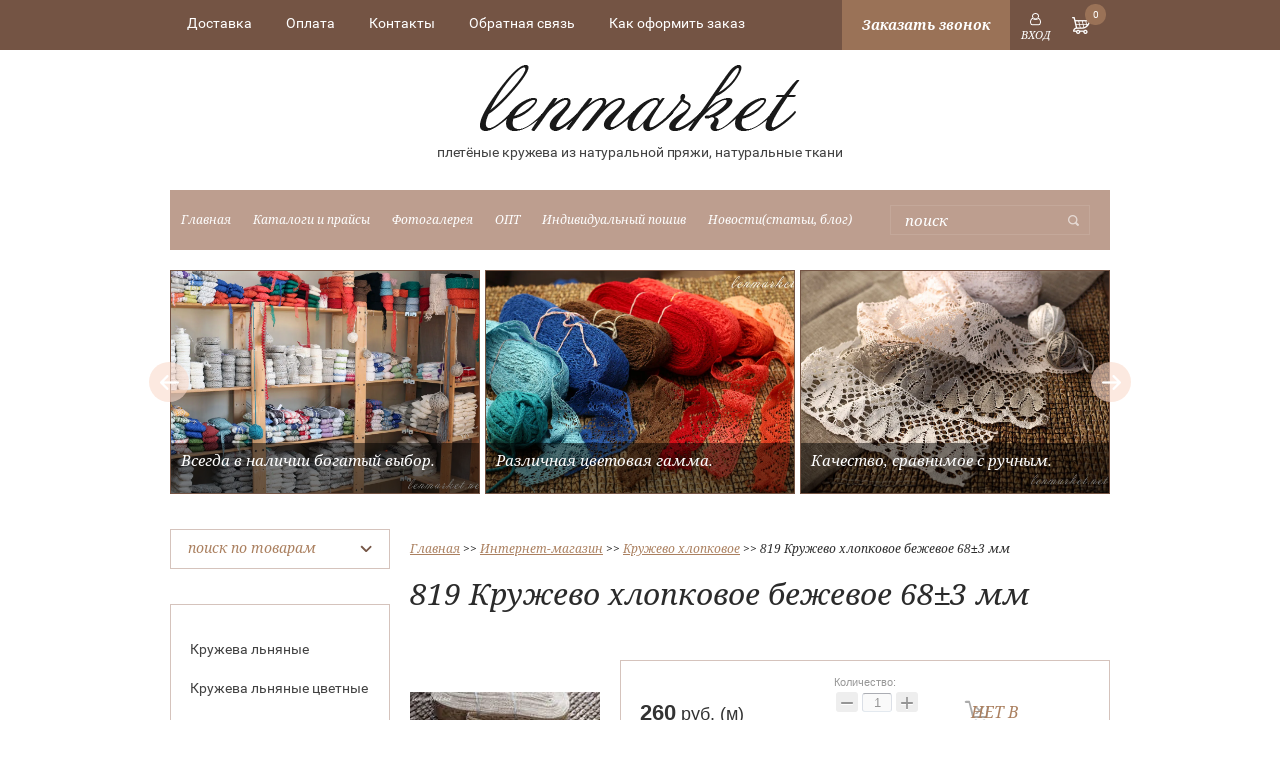

--- FILE ---
content_type: text/html; charset=utf-8
request_url: https://lenmarket.net/shop/product/1066461606
body_size: 11734
content:
<!doctype html>
<html lang="ru">
<head>
<meta charset="utf-8">
<meta name="robots" content="all">
<title>819 Кружево хлопковое бежевое 68±3 мм</title>
<meta name="description" content="819 Кружево хлопковое бежевое 68±3 мм">
<meta name="keywords" content="819 Кружево хлопковое бежевое 68±3 мм">
<meta name="SKYPE_TOOLBAR" content="SKYPE_TOOLBAR_PARSER_COMPATIBLE">

<link rel="stylesheet" href="/t/v143/images/css/owl.carousel.min.css">
<link rel="stylesheet" href="/t/v143/images/css/owl.theme.default.min.css">

<link rel="stylesheet" href="/t/v143/images/css/styles.scss.css">

<script src="/g/libs/jquery/1.10.2/jquery.min.js"></script>

<script src="/t/v143/images/js/owl.carousel.min.js"></script>

	<link rel="stylesheet" href="/g/css/styles_articles_tpl.css">
<meta name="yandex-verification" content="0adda53a9a0ae980" />
<meta name="google-site-verification" content="UOereJ9MP3IDX_iY0t4lLzhDF8sCOl7nSezHUHIzWy4" />
<link rel='stylesheet' type='text/css' href='/shared/highslide-4.1.13/highslide.min.css'/>
<script type='text/javascript' src='/shared/highslide-4.1.13/highslide-full.packed.js'></script>
<script type='text/javascript'>
hs.graphicsDir = '/shared/highslide-4.1.13/graphics/';
hs.outlineType = null;
hs.showCredits = false;
hs.lang={cssDirection:'ltr',loadingText:'Загрузка...',loadingTitle:'Кликните чтобы отменить',focusTitle:'Нажмите чтобы перенести вперёд',fullExpandTitle:'Увеличить',fullExpandText:'Полноэкранный',previousText:'Предыдущий',previousTitle:'Назад (стрелка влево)',nextText:'Далее',nextTitle:'Далее (стрелка вправо)',moveTitle:'Передвинуть',moveText:'Передвинуть',closeText:'Закрыть',closeTitle:'Закрыть (Esc)',resizeTitle:'Восстановить размер',playText:'Слайд-шоу',playTitle:'Слайд-шоу (пробел)',pauseText:'Пауза',pauseTitle:'Приостановить слайд-шоу (пробел)',number:'Изображение %1/%2',restoreTitle:'Нажмите чтобы посмотреть картинку, используйте мышь для перетаскивания. Используйте клавиши вперёд и назад'};</script>

<!-- 46b9544ffa2e5e73c3c971fe2ede35a5 -->
<script type='text/javascript' src='/shared/s3/js/lang/ru.js'></script>
<script type='text/javascript' src='/shared/s3/js/common.min.js'></script>
<link rel='stylesheet' type='text/css' href='/shared/s3/css/calendar.css' />
<!--s3_require-->
<link rel="stylesheet" href="/g/basestyle/1.0.1/user/user.css" type="text/css"/>
<link rel="stylesheet" href="/g/basestyle/1.0.1/user/user.blue.css" type="text/css"/>
<script type="text/javascript" src="/g/basestyle/1.0.1/user/user.js" async></script>
<!--/s3_require-->




	<link rel="stylesheet" type="text/css" href="/g/shop2v2/default/css/theme.less.css"><script type="text/javascript" src="/g/printme.js"></script>
<script type="text/javascript" src="/g/shop2v2/default/js/tpl.js"></script>
<script type="text/javascript" src="/g/shop2v2/default/js/baron.min.js"></script>
<script type="text/javascript" src="/t/v143/images/js/shop2.2.js"></script>
<script type="text/javascript">shop2.init({"productRefs": [],"apiHash": {"getPromoProducts":"e4481c7ef8d6d7472daf8c172cc47fe2","getSearchMatches":"430714d84311c06eb7765e20e1108d13","getFolderCustomFields":"12900981666064573daec18511926f11","getProductListItem":"cf8e84d09dfc97c328562000e28724a2","cartAddItem":"031f43d54e24470d3d2bcabac3130e2c","cartRemoveItem":"26dc74a022599202f393fc7511bd35e0","cartUpdate":"094798edb1c6613133b986788865866b","cartRemoveCoupon":"4bc6183717c2c855fe260b0daa0abc6f","cartAddCoupon":"468028a1b9064ee672d4b4425e86194a","deliveryCalc":"23a0d34f9dbfaa173152ebf64b3eb545","printOrder":"88b58a22dba6b0b1932fd67e5189e2d7","cancelOrder":"2222f0b631b875347cc3a5d636f844d5","cancelOrderNotify":"8adc66aeda04abe12e8dafb3425faa3b","repeatOrder":"a1d89038e1eba63d0a456bb0b283c172","paymentMethods":"81aa86e6102a0f6114719c74bff941fa","compare":"81a4e172bbd450641739d7cbdbf31a8d"},"verId": 204278,"mode": "product","step": "","uri": "/shop","IMAGES_DIR": "/d/","my": {"list_picture_enlarge":true,"accessory":"\u0410\u043a\u0441\u0435\u0441\u0441\u0443\u0430\u0440\u044b","kit":"\u041a\u043e\u043c\u043f\u043b\u0435\u043a\u0442","recommend":"\u0420\u0435\u043a\u043e\u043c\u0435\u043d\u0434\u0443\u0435\u043c\u044b\u0435","similar":"\u041f\u043e\u0445\u043e\u0436\u0438\u0435","modification":"\u041c\u043e\u0434\u0438\u0444\u0438\u043a\u0430\u0446\u0438\u0438","show_product_unit":true}});</script>
<style type="text/css">.product-item-thumb {width: 190px;}.product-item-thumb .product-image, .product-item-simple .product-image {height: 190px;width: 190px;}.product-item-thumb .product-amount .amount-title {width: 94px;}.product-item-thumb .product-price {width: 140px;}.shop2-product .product-side-l {width: 190px;}.shop2-product .product-image {height: 190px;width: 190px;}.shop2-product .product-thumbnails li {width: 53px;height: 53px;}</style><link rel="stylesheet" href="/t/v143/images/css/shop.scss.css">
<script src="/t/v143/images/js/main.js" charset="utf-8"></script>
<!--[if lt IE 10]> 
<script src="/g/libs/ie9-svg-gradient/0.0.1/ie9-svg-gradient.min.js"></script>
<script src="/g/libs/jquery-placeholder/2.0.7/jquery.placeholder.min.js"></script>
<script src="/g/libs/jquery-textshadow/0.0.1/jquery.textshadow.min.js"></script>
<script src="/g/s3/misc/ie/0.0.1/ie.js"></script>
<![endif]-->
<!--[if lt IE 9]>
<script src="/g/libs/html5shiv/html5.js"></script>
<![endif]-->

<link href="/g/libs/jquery-popover/0.0.1/jquery.popover.scss.css" rel="stylesheet" type="text/css" />
<script type="text/javascript" src="/g/libs/jquery-popover/0.0.1/jquery.popover.min.js"></script>
<script type="text/javascript" src="/g/s3/misc/includeform/0.0.2/s3.includeform.js"></script>


<script>
$(function(){
	$('.top_link').click(function(){
		myo.open({
			width:"300px",
			afterOpen: function() {
				var loader = this.loadDiv;
				var body = this.bodyDiv;
				loader.show(); 
				body.s3IncludeForm('/zakazat-obratnyy-zvonok', function() {
					loader.hide(); 
				});
			}
		});
	})
})
</script>

<script src="/t/v143/images/js/shop2.queue.amount.js"></script>
</head>
<body>
<div class="site-wrapper shop_styles">
	<header role="banner" class="header center clear-self">
		<div class="top_line">
				            <nav class="menu-top-wrapper inbl">
	                <ul class="menu-top clearfix"><li><a href="/dostavka" >Доставка</a></li><li><a href="/oplata" >Оплата</a></li><li><a href="/contacts" >Контакты</a></li><li><a href="/mail" >Обратная связь</a></li><li><a href="/kak-oformit-zakaz" >Как оформить заказ</a></li></ul>      
	            </nav>    
	        				        	<div class="inbl top_link">Заказать звонок</div>
						<div class="shop2-block login-form">
	<div class="block-title">
		<strong>Вход / Регистрация</strong>
		<span>&nbsp;</span>
	</div>
	<div class="block-body">
					<form method="post" action="/users">
				<input type="hidden" name="mode" value="login" />
				<div class="row">
					<label for="login">Логин или e-mail:</label>
					<label class="field text"><input type="text" name="login" id="login" tabindex="1" value="" /></label>
				</div>
				<div class="row">
					<label for="password">Пароль:</label>
					<button type="submit" class="signin-btn" tabindex="3">Войти</button>
					<label class="field password"><input type="password" name="password" id="password" tabindex="2" value="" /></label>
				</div>
			<re-captcha data-captcha="recaptcha"
     data-name="captcha"
     data-sitekey="6LfLhZ0UAAAAAEB4sGlu_2uKR2xqUQpOMdxygQnA"
     data-lang="ru"
     data-rsize="invisible"
     data-type="image"
     data-theme="light"></re-captcha></form>
			<div class="clear-container"></div>
			<p>
				<a href="/users/register" class="register">Регистрация</a>
				<a href="/users/forgot_password">Забыли пароль?</a>
			</p>
						<div class="g-auth__row g-auth__social-min">
								



				
						<div class="g-form-field__title"><b>Также Вы можете войти через:</b></div>
			<div class="g-social">
																												<div class="g-social__row">
								<a href="/users/hauth/start/vkontakte?return_url=/shop/product/1066461606" class="g-social__item g-social__item--vk-large" rel="nofollow">Vkontakte</a>
							</div>
																
			</div>
			
		
	
			<div class="g-auth__personal-note">
									
			
							Я выражаю <a href="/users/agreement" target="_blank">согласие на передачу и обработку персональных данных</a> в соответствии с <a href="/users/policy" target="_blank">политикой конфиденциальности</a>
					</div>
				</div>
						</div>
</div>			<div class="inbl" id="shop2-cart-preview">
	<div class="shop2-block cart-preview">
		<div class="block-title">
			<div class="goods">0</div>
		</div>
		<div class="block-body">
						<div class="empty_cart">Ваша корзина пуста</div>
            		</div>
	</div>
</div><!-- Cart Preview -->		</div>
        <a class="inbl logo-top" href="http://lenmarket.net">
            <img src="/thumb/2/NjsVkLc5iaRMxdKfTYmdOA/320r66/d/logo_0.png" alt="Lenmarket" title="Lenmarket">
        </a>
        			<div class="activity">плетёные кружева из натуральной пряжи, натуральные ткани</div>
				<div class="bottom_line clearfix">
			  
                <nav class="menu-left-wrapper inbl">
                    <ul class="menu-left"><li><a href="/about" >Главная</a></li><li><a href="/katalogi" >Каталоги и прайсы</a></li><li><a href="/fotogalereya" >Фотогалерея</a></li><li><a href="/opt" >ОПТ</a></li><li><a href="/individualniy-poshiv" >Индивидуальный пошив</a></li><li><a href="/novosti" >Новости(статьи, блог)</a></li></ul>                </nav>
              
			<form action="/search" method="get"  class="search-site-form inbl clearfix" >
                <input name="search" class="search-text" type="text"  onblur="this.value=this.value==''?'поиск':this.value" onFocus="this.value=this.value=='поиск'?'':this.value;" value="поиск" />
                <input type="submit"  value="" class="search-button"/>
            <re-captcha data-captcha="recaptcha"
     data-name="captcha"
     data-sitekey="6LfLhZ0UAAAAAEB4sGlu_2uKR2xqUQpOMdxygQnA"
     data-lang="ru"
     data-rsize="invisible"
     data-type="image"
     data-theme="light"></re-captcha></form>
		</div>
	</header><!-- .header-->
			<div class="center owl-carousel owl-theme">
						<div class="item" style="background-image: url('/d/IMG__8437.jpg');">
														<span class="text"><p>Всегда в наличии богатый выбор.</p></span>							</div>
						<div class="item" style="background-image: url('/d/IMG__6429.JPG.jpg');">
														<span class="text"><p>Различная цветовая гамма.</p></span>							</div>
						<div class="item" style="background-image: url('/d/IMG__6413.JPG.jpg');">
														<span class="text"><p>Качество, сравнимое с ручным.</p></span>							</div>
						<div class="item" style="background-image: url('/d/IMG__6406.JPG.jpg');">
														<span class="text"><p>Эксклюзивные натуральные ткани на любой вкус.</p></span>							</div>
						<div class="item" style="background-image: url('/d/IMG__6397.JPG.jpg');">
														<span class="text"><p>Воплощение ваших идей!</p></span>							</div>
						<div class="item" style="background-image: url('/d/IMG__6384.JPG.jpg');">
														<span class="text"><p>Творите, создавайте, удивляйте!</p></span>							</div>
						<div class="item" style="background-image: url('/d/IMG__6377.JPG.jpg');">
														<span class="text"><p>Уникальное сочетание высокого качества и доступной цены.</p></span>							</div>
					</div>
		<div class="content-wrapper center clear-self">
		<aside role="complementary" class="sidebar left">
				
    
<div class="shop2-block search-form ">
	<div class="block-title">поиск по товарам<span>&nbsp;</span></div>
	<div class="block-body">
		<form action="/shop/search" enctype="multipart/form-data">
			<input type="hidden" name="sort_by" value=""/>
			
							<div class="row">
					<div class="row-title">Цена (руб.):</div>
					<label><span>от</span>&nbsp;<input name="s[price][min]" type="text" size="5" class="small" value="" /></label>
					&nbsp;
					<label><span>до</span>&nbsp;<input name="s[price][max]" type="text" size="5" class="small" value="" /></label>
				</div>
			
							<div class="row">
					<label class="row-title" for="shop2-name">Название:</label>
					<input type="text" name="s[name]" size="20" id="shop2-name" value="" />
				</div>
			
							<div class="row">
					<label class="row-title" for="shop2-article">Артикул:</label>
					<input type="text" name="s[article]" id="shop2-article" value="" />
				</div>
			
							<div class="row">
					<label class="row-title" for="shop2-text">Текст:</label>
					<input type="text" name="search_text" size="20" id="shop2-text"  value="" />
				</div>
			
			
							<div class="row">
					<div class="row-title">Выберите категорию:</div>
					<select name="s[folder_id]" id="s[folder_id]">
						<option value="">Все</option>
																											                            <option value="217378606" >
	                                 Кружева льняные
	                            </option>
	                        														                            <option value="217379006" >
	                                 Кружева льняные цветные
	                            </option>
	                        														                            <option value="217378806" >
	                                 Ткани натуральные
	                            </option>
	                        														                            <option value="217379206" >
	                                 Шнур и лента из натуральной пряжи
	                            </option>
	                        														                            <option value="217379406" >
	                                 Кружево хлопковое
	                            </option>
	                        														                            <option value="219671006" >
	                                 Кружева льняные цветные из тонкой пряжи
	                            </option>
	                        														                            <option value="278732286" >
	                                 Текстильные изделия
	                            </option>
	                        											</select>
				</div>

				<div id="shop2_search_custom_fields"></div>
			
						<div id="shop2_search_global_fields">
				
										</div>
						
							<div class="row">
					<div class="row-title">Производитель:</div>
					<select name="s[vendor_id]">
						<option value="">Все</option>          
	                    	                        <option value="53116886" >ИП Милюс Роман Кестутевич</option>
	                    	                        <option value="19114206" >Литовская фабрика AB “LINAS”</option>
	                    	                        <option value="19114406" >ООО "Lenta"  г.Рига</option>
	                    	                        <option value="21632606" >ООО &quot;БКЛМ&quot; г.Кострома</option>
	                    	                        <option value="12024101" >РУПТП “Оршанский льнокомбинат”</option>
	                    	                        <option value="19114606" >“MEŽROZE” Ltd г.Рига</option>
	                    					</select>
				</div>
			
							<div class="row">
					<div class="row-title">Новинка:</div>
					<select name="s[new]">
						<option value="">Все</option>
	                    <option value="1">да</option>
	                    <option value="0">нет</option>
					</select>
				</div>
			
							<div class="row">
					<div class="row-title">Спецпредложение:</div>
					<select name="s[special]">
						<option value="">Все</option>
	                    <option value="1">да</option>
	                    <option value="0">нет</option>
					</select>
				</div>
			
							<div class="row">
					<div class="row-title">Результатов на странице:</div>
					<select name="s[products_per_page]">
									            				            				            <option value="5">5</option>
			            				            				            <option value="20">20</option>
			            				            				            <option value="35">35</option>
			            				            				            <option value="50">50</option>
			            				            				            <option value="65">65</option>
			            				            				            <option value="80">80</option>
			            				            				            <option value="95">95</option>
			            					</select>
				</div>
			
			<div class="clear-container"></div>
			<div class="row">
				<button type="submit" class="search-btn">Найти</button>
			</div>
		<re-captcha data-captcha="recaptcha"
     data-name="captcha"
     data-sitekey="6LfLhZ0UAAAAAEB4sGlu_2uKR2xqUQpOMdxygQnA"
     data-lang="ru"
     data-rsize="invisible"
     data-type="image"
     data-theme="light"></re-captcha></form>
		<div class="clear-container"></div>
	</div>
</div><!-- Search Form -->
              
                <nav class="folder-wrapper">
                    <ul class="folders-shared"><li><a href="/shop/folder/93237406" >Кружева льняные</a></li><li><a href="/shop/folder/103775206" >Кружева льняные цветные</a></li><li><a href="/shop/folder/93256206" >Ткани натуральные</a></li><li><a href="/shop/folder/185316206" >Шнур и лента из натуральной пряжи</a></li><li class="opened active"><a href="/shop/folder/190771806" >Кружево хлопковое</a></li><li><a href="/shop/folder/kruzheva-lnyanyye-iz-tonkoy-pryazhi" >Кружева льняные цветные из тонкой пряжи</a></li><li><a href="/shop/folder/tekstilnye-izdeliya" >Текстильные изделия</a></li></ul>                </nav>
             
               
                            <div class="edit-block">
                	<a href="http://lenmarket.net/shop/folder/93237406">                		<img src="/thumb/2/vbHMktp_vpqV_pLunVPC6A/220r317/d/925l_seryy_4_0.jpg" alt="">
						<div class="block_in">
	                    	<div class="title"></div>
	                    	<div class="title2"></div>
	                    	<div class="text"></div>
						</div>
                    </a>                </div>
                         
		</aside> <!-- .sidebar-left -->
		<main role="main" class="main">
			<div class="content">
				<div class="content-inner">
                    
<div class="site-path" data-url="/shop"><a href="/"><span>Главная</span></a> >> <a href="/shop"><span>Интернет-магазин</span></a> >> <a href="/shop/folder/190771806"><span>Кружево хлопковое</span></a> >> <span>819 Кружево хлопковое бежевое 68±3 мм</span></div>                    <h1>819 Кружево хлопковое бежевое 68±3 мм</h1>	
	<div class="shop2-cookies-disabled shop2-warning hide"></div>
	
	
	
		
							
			
							
			
							
			
		
					


	
					
	
	
					<div class="shop2-product-article"><span>Артикул:</span> 819 бежевое</div>
	
	
<form
	method="post"
	action="/shop?mode=cart&amp;action=add"
	accept-charset="utf-8"
	class="shop2-product">

	<input type="hidden" name="kind_id" value="1772148406"/>
	<input type="hidden" name="product_id" value="1559930006"/>
	<input type="hidden" name="meta" value='null'/>

	<div class="product-side-l">
				<div class="product-image">
						<a href="/d/819_bezhevoye_1130.jpg">
				<img src="/thumb/2/3SHPV4AwjviZaxX8jQp5TQ/190r190/d/819_bezhevoye_1130.jpg" alt="819 Кружево хлопковое бежевое 68±3 мм" title="819 Кружево хлопковое бежевое 68±3 мм" />
			</a>
			<div class="verticalMiddle"></div>
											</div>
		
			
	
	<div class="tpl-rating-block">Рейтинг:<div class="tpl-stars"><div class="tpl-rating" style="width: 0%;"></div></div>(0 голосов)</div>

		</div>
	<div class="product-side-r">
							<div class="form-add">
				<div class="product-price">
						
						<div class="price-current">
		<strong>260</strong> руб.		(м)	</div>
				</div>

				

	<div class="product-amount">
					<div class="amount-title">Количество:</div>
							<div class="shop2-product-amount disabled">
				<button type="button" disabled="disabled">&#8722;</button>
				<input type="text" data-min="1" data-min2="1" maxlength="4" disabled="disabled" value="1" />
				<button type="button" disabled="disabled">&#43;</button>
			</div>
				<div class="amount_skl">Количество товара на складе: <strong>0</strong></div>
	</div>

				
			<button class="shop2-product-btn type-3 notavailable" disabled="disabled" type="submit">
			<span>Нет в наличии</span>
		</button>
	

<input type="hidden" value="819 Кружево хлопковое бежевое 68±3 мм" name="product_name" />
<input type="hidden" value="https://lenmarket.net/shop/product/1066461606" name="product_link" />				
								
								
			</div>
			
		

					<div class="product-details">
				

 
	
			<div class="product-compare">
			<label>
				<input type="checkbox" value="1772148406"/>
				Добавить к сравнению
			</label>
		</div>
		
	
		
		
			<table class="shop2-product-options"><tr class="even"><th>Производитель</th><td><a href="/shop/vendor/8917806">ООО "Lenta"  г.Рига</a></td></tr></table>
	
									<div class="yashare">
						<script type="text/javascript" src="//yandex.st/share/share.js" charset="utf-8"></script>
						
						<style type="text/css">
							div.yashare span.b-share a.b-share__handle img,
							div.yashare span.b-share a.b-share__handle span {
								background-image: url("//yandex.st/share/static/b-share-icon.png");
							}
						</style>
						
						<span class="yashare-header">поделиться</span>
						<div class="yashare-auto-init" data-yashareL10n="ru" data-yashareType="none" data-yashareQuickServices="vkontakte,odnoklassniki,moimir,gplus" data-yashareImage="//lenmarket.net/d/819_bezhevoye_1130.jpg"></div>
					</div>
								<div class="shop2-clear-container"></div>
			</div>
			</div>
	<div class="shop2-clear-container"></div>
<re-captcha data-captcha="recaptcha"
     data-name="captcha"
     data-sitekey="6LfLhZ0UAAAAAEB4sGlu_2uKR2xqUQpOMdxygQnA"
     data-lang="ru"
     data-rsize="invisible"
     data-type="image"
     data-theme="light"></re-captcha></form><!-- Product -->

	



	<div class="shop2-product-data">
					<ul class="shop2-product-tabs">
				<li class="active-tab"><a href="#shop2-tabs-2">Описание</a></li>
			</ul>

						<div class="shop2-product-desc">
				
				
								<div class="desc-area active-area" id="shop2-tabs-2">
					<p>Кружево хлопковое, бежевое, ширина&nbsp;68&plusmn;3 мм.</p>
<p><a href="/thumb/2/rLSI-gpYyvrNo5FoRFntJg/r/d/819_bezhevoye_1130_1.jpg" class="highslide" onclick="return hs.expand(this)"><img alt="819 бежевое 11(30) 1" height="207" src="/thumb/2/t6ExG0TCdjedFwC1inn82w/360r300/d/819_bezhevoye_1130_1.jpg" style="border-width: 0;" width="360" /></a></p>
<p>Перед пошивом рекомендуется кружево замочить в тёплой воде, не отжимать , просушить на влажную утюгом, усадка составит 2% от общей ширины.</p>
					<div class="shop2-clear-container"></div>
				</div>
								
								
				
				
				
			</div><!-- Product Desc -->
		
				<div class="shop2-clear-container"></div>
	</div>

	

<div class="comments">
	
	
	
					<div class="tpl-block-header">Авторизуйтесь, чтобы оставить комментарий</div>
			<form method="post" class="tpl-form tpl-auth" action="/users/login">
		
	<div class="tpl-left">
		<div class="tpl-field">
			<div class="tpl-title">Введите Ваш e-mail:</div>
			<div class="tpl-value">
				<input type="text" name="login" value="" />
			</div>
		</div>

		<div class="tpl-field">
			<div class="tpl-title">Введите Ваш пароль:</div>
			<div class="tpl-value clearfix">
			<input class="pull-left" type="password" name="password" />
			<button class="tpl-button pull-right" type="submit">Войти</button>
			</div>
		</div>

		<div class="tpl-field">
			<label class="tpl-title">
			<input type="checkbox" onclick="this.value=(this.value=='0'?'1':'0');" value="0" name="remember" />
				Запомнить меня
			</label>
		</div>
		
					<div class="tpl-field">
				<a href="/users/register">Регистрация</a>
			</div>
			</div>

	<div class="tpl-right">
		<div class="tpl-field">
			Если Вы уже зарегистрированы на нашем сайте, но забыли пароль или Вам не пришло письмо подтверждения, воспользуйтесь формой восстановления пароля.
		</div>
		
		<div class="tpl-field">
			<a class="tpl-button" href="/users/forgot_password">Восстановить пароль</a>
		</div>
	</div>
	<div class="clear"></div>
<re-captcha data-captcha="recaptcha"
     data-name="captcha"
     data-sitekey="6LfLhZ0UAAAAAEB4sGlu_2uKR2xqUQpOMdxygQnA"
     data-lang="ru"
     data-rsize="invisible"
     data-type="image"
     data-theme="light"></re-captcha></form>		
	</div>

		<p><a href="javascript:shop2.back()" class="shop2-btn shop2-btn-back">Назад</a></p>

	


	
						
					
				</div> <!-- .content-inner -->
			</div> <!-- .content -->
		</main> <!-- .main -->
	</div> <!-- .content-wrapper -->
	        <div class="news-block center">                    
            <div class="news-name">
                Новости <a href="/novosti" class="news-more">читать все</a>
            </div>  
            <div class="blocks">                         
                            <article class="block-in">                  
                    <time class="date" datetime="2020-10-03 14:31:51">
                    	<span>03.10.2020</span>
                    </time>
                    <a class="title" href="/novosti/news_post/vash-firmennyj-logotip-na-izdeliyah">Персональное брендирование, нанесение вашего фирменного логотипа на текстиль.</a>
                </article>
                            <article class="block-in">                  
                    <time class="date" datetime="2020-09-18 14:59:27">
                    	<span>18.09.2020</span>
                    </time>
                    <a class="title" href="/novosti/news_post/rimskie-shtory">Шью римские шторы из натуральных тканей.</a>
                </article>
                            <article class="block-in">                  
                    <time class="date" datetime="2020-08-13 22:20:06">
                    	<span>13.08.2020</span>
                    </time>
                    <a class="title" href="/novosti/news_post/yubka-ili-yubka-shorty"><p>Рассказ о новых вещичках! Шьём для вас.</p>

<p>&nbsp;</p></a>
                </article>
                            <article class="block-in">                  
                    <time class="date" datetime="2020-06-08 00:00:00">
                    	<span>08.06.2020</span>
                    </time>
                    <a class="title" href="/novosti/news_post/neponyatnye-shtany-kyuloty"><p>Нашу коллекцию одежды пополнила новая модель брюк.</p>

<p>&nbsp;</p></a>
                </article>
                            <article class="block-in">                  
                    <time class="date" datetime="2020-06-05 02:02:59">
                    	<span>05.06.2020</span>
                    </time>
                    <a class="title" href="/novosti/news_post/zheltyj-lemon">Наш солнечный сарафанчик разбавит хмурые деньки!</a>
                </article>
             
            </div>               
        </div> 
    </div> <!-- .site-wrapper -->
<footer role="contentinfo" class="footer clear-self">
	<div class="center clearfix">
		<div class="inbl col1">
			<div class="b_title">Присоединяйтесь</div>
			<div class="social">
									<a href="https://vk.com/len_market" class="inbl">
						<img src="/thumb/2/F6skKiQJywQOybm3Ni4y5g/26r26/d/soc1.png" alt="VK" title="VK">
					</a>
									<a href="https://www.instagram.com/len.market/" class="inbl">
						<img src="/thumb/2/rNNC42n6PilJQx234Uuh_g/26r26/d/soc2.png" alt="Instagram" title="Instagram">
					</a>
									<a href="http://www.livemaster.ru/len-market" class="inbl">
						<img src="/thumb/2/b0J9j_covbCQLLKyRrxvqA/26r26/d/soc3.png" alt="Livemaster" title="Livemaster">
					</a>
									<a href="https://www.pinterest.ru/Lenmarket/" class="inbl">
						<img src="/thumb/2/koGZQEmi7rCki7lUhgGeiw/26r26/d/pinterest_social_6829.png" alt="Pinterest" title="Pinterest">
					</a>
							</div>
		</div>
		  
	        <nav class="inbl menu-bottom-wrapper">
	            <ul class="menu-bottom clearfix"><li><a href="/punkt-menyu-2" >Продукция</a><ul class="level-2"><li><a href="/shop2?mode=folder&folder_id=215920606" >Кружева льняные</a></li><li><a href="/shop2?mode=folder&folder_id=216055406" >Кружева льняные цветные</a></li><li><a href="/shop2?mode=folder&folder_id=216055606" >Ткани декоративные</a></li><li><a href="/shop2?mode=folder&folder_id=216056406" >Шнур и лента из натуральной пряжи</a></li><li><a href="/shop2?mode=folder&folder_id=216056606" >Кружево хлопковое</a></li></ul></li><li><a href="/punkt-menyu-3" >О компании</a><ul class="level-2"><li><a href="/polzovatelskoye-soglasheniye" >Пользовательское соглашение</a></li><li><a href="/politika-konfidentsialnosti" >Политика конфиденциальности</a></li><li><a href="/publichnaya-oferta" >Публичная оферта</a></li><li><a href="/oplata" >Оплата</a></li><li><a href="/dostavka" >Доставка</a></li></ul></li></ul>	        </nav>
	    	    <div class="inbl col3">
	    	<div class="b_title">Контакты</div>
	    	<div class="phones">
		    						<div><a href="tel:8 (915) 837-23-66">8 (915) 837-23-66</a></div>
		    				</div>
			<div class="address">г. Иваново, ул. 10 Августа, дом 65, цокольный этаж, вход со стороны проезжей части!</div>
	    </div>
    </div>
    <div class="center clearfix footer_line">
	    <div class="site-name-bottom">
	        	        	        	        	        <p>Copyright &copy; 2010 - 2025 Lenmarket</p>
	    </div>  
	    <div class="site-copyright"><span style='font-size:14px;' class='copyright'>new <!--noindex-->lenmarket.net — <span style="text-decoration:underline; cursor: pointer;" onclick="javascript:window.open('https://megagr'+'oup.ru/base_shop?utm_referrer='+location.hostname)" class="copyright">создание интернет-магазина</span>, веб-студия Мегагрупп<!--/noindex--></span></div>
	    <div class="site-counters"><!-- Yandex.Metrika informer -->
<a href="https://metrika.yandex.ru/stat/?id=40495700&amp;from=informer"
target="_blank" rel="nofollow"><img src="https://informer.yandex.ru/informer/40495700/3_1_FFFFFFFF_EFEFEFFF_0_pageviews"
style="width:88px; height:31px; border:0;" alt="Яндекс.Метрика" title="Яндекс.Метрика: данные за сегодня (просмотры, визиты и уникальные посетители)" class="ym-advanced-informer" data-cid="40495700" data-lang="ru" /></a>
<!-- /Yandex.Metrika informer -->

<!-- Yandex.Metrika counter -->
<script type="text/javascript">
    (function (d, w, c) {
        (w[c] = w[c] || []).push(function() {
            try {
                w.yaCounter40495700 = new Ya.Metrika({
                    id:40495700,
                    clickmap:true,
                    trackLinks:true,
                    accurateTrackBounce:true
                });
            } catch(e) { }
        });

        var n = d.getElementsByTagName("script")[0],
            s = d.createElement("script"),
            f = function () { n.parentNode.insertBefore(s, n); };
        s.type = "text/javascript";
        s.async = true;
        s.src = "https://mc.yandex.ru/metrika/watch.js";

        if (w.opera == "[object Opera]") {
            d.addEventListener("DOMContentLoaded", f, false);
        } else { f(); }
    })(document, window, "yandex_metrika_callbacks");
</script>
<noscript><div><img src="https://mc.yandex.ru/watch/40495700" style="position:absolute; left:-9999px;" alt="" /></div></noscript>
<!-- /Yandex.Metrika counter -->
<!--__INFO2025-11-19 01:14:43INFO__-->
</div> 
    </div>
</footer><!-- .footer -->

<!-- assets.bottom -->
<!-- </noscript></script></style> -->
<script src="/my/s3/js/site.min.js?1763352489" type="text/javascript" ></script>
<script src="/my/s3/js/site/defender.min.js?1763352489" type="text/javascript" ></script>
<script type="text/javascript" >/*<![CDATA[*/
var megacounter_key="425f72847321f4e18b1b57aafe6491c9";
(function(d){
    var s = d.createElement("script");
    s.src = "//counter.megagroup.ru/loader.js?"+new Date().getTime();
    s.async = true;
    d.getElementsByTagName("head")[0].appendChild(s);
})(document);
/*]]>*/</script>
<script type="text/javascript" >/*<![CDATA[*/
$ite.start({"sid":203558,"vid":204278,"aid":14072,"stid":1,"cp":21,"active":true,"domain":"lenmarket.net","lang":"ru","trusted":false,"debug":false,"captcha":3,"onetap":[{"provider":"vkontakte","provider_id":"51979042","code_verifier":"Nh2kizWjOM5IhDWMzjTZYM3NWVlZ2R2QUN32jYIUjMM"}]});
/*]]>*/</script>
<!-- /assets.bottom -->
</body>
<!-- 1316 -->
</html>

--- FILE ---
content_type: text/css
request_url: https://lenmarket.net/t/v143/images/css/styles.scss.css
body_size: 7749
content:
@charset "utf-8";
html {
  overflow-y: scroll;
  font-family: sans-serif;
  -ms-text-size-adjust: 100%;
  -webkit-text-size-adjust: 100%; }

body {
  margin: 0; }

article, aside, details, figcaption, figure, footer, header, hgroup, main, nav, section, summary {
  display: block; }

audio, canvas, progress, video {
  display: inline-block;
  vertical-align: baseline; }

audio:not([controls]) {
  display: none;
  height: 0; }

[hidden], template {
  display: none; }

a {
  background: transparent; }

a:active, a:hover {
  outline: 0; }

abbr[title] {
  border-bottom: 1px dotted; }

b, strong {
  font-weight: bold; }

dfn {
  font-style: italic; }

h1 {
  margin: 0.67em 0;
  font-size: 2em; }

mark {
  background: #ff0;
  color: #000; }

small {
  font-size: 80%; }

sub, sup {
  position: relative;
  vertical-align: baseline;
  font-size: 75%;
  line-height: 0; }

sup {
  top: -0.5em; }

sub {
  bottom: -0.25em; }

img {
  border: 0; }

svg:not(:root) {
  overflow: hidden; }

figure {
  margin: 1em 40px; }

hr {
  -moz-box-sizing: content-box;
  box-sizing: content-box;
  height: 0; }

pre {
  overflow: auto; }

code, kbd, pre, samp {
  font-size: 1em;
  font-family: monospace, monospace; }

button, input, optgroup, select, textarea {
  margin: 0;
  color: inherit;
  font: inherit; }

button {
  overflow: visible; }

button, select {
  text-transform: none; }

button, html input[type="button"], input[type="reset"], input[type="submit"] {
  cursor: pointer;
  -webkit-appearance: button; }

button[disabled], html input[disabled] {
  cursor: default; }

button::-moz-focus-inner, input::-moz-focus-inner {
  padding: 0;
  border: 0; }

input {
  line-height: normal; }

input[type="checkbox"], input[type="radio"] {
  box-sizing: border-box;
  padding: 0; }

input[type="number"]::-webkit-inner-spin-button, input[type="number"]::-webkit-outer-spin-button {
  height: auto; }

input[type="search"] {
  -webkit-box-sizing: content-box;
  -moz-box-sizing: content-box;
  box-sizing: content-box;
  -webkit-appearance: textfield; }

input[type="search"]::-webkit-search-cancel-button, input[type="search"]::-webkit-search-decoration {
  -webkit-appearance: none; }

fieldset {
  margin: 0 2px;
  padding: 0.35em 0.625em 0.75em;
  border: 1px solid #c0c0c0; }

legend {
  padding: 0;
  border: 0; }

textarea {
  overflow: auto; }

optgroup {
  font-weight: bold; }

table {
  border-spacing: 0;
  border-collapse: collapse; }

td, th {
  padding: 0; }

@media print {
  * {
    background: transparent !important;
    color: #000 !important;
    box-shadow: none !important;
    text-shadow: none !important; }

  a, a:visited {
    text-decoration: underline; }

  a[href]:after {
    content: " (" attr(href) ")"; }

  abbr[title]:after {
    content: " (" attr(title) ")"; }

  pre, blockquote {
    border: 1px solid #999;
    page-break-inside: avoid; }

  thead {
    display: table-header-group; }

  tr, img {
    page-break-inside: avoid; }

  img {
    max-width: 100% !important; }

  @page {
    margin: 0.5cm; }

  p, h2, h3 {
    orphans: 3;
    widows: 3; }

  h2, h3 {
    page-break-after: avoid; } }

.hide {
  display: none; }

.show {
  display: block; }

.invisible {
  visibility: hidden; }

.visible {
  visibility: visible; }

.reset-indents {
  padding: 0;
  margin: 0; }

.reset-font {
  line-height: 0;
  font-size: 0; }

.clear-list {
  list-style: none;
  padding: 0;
  margin: 0; }

.clearfix:before, .clearfix:after {
  display: table;
  content: "";
  line-height: 0;
  font-size: 0; }
  .clearfix:after {
    clear: both; }

.clear {
  visibility: hidden;
  clear: both;
  height: 0;
  font-size: 1px;
  line-height: 0; }

.clear-self:after {
  display: block;
  visibility: hidden;
  clear: both;
  height: 0;
  content: ''; }

.thumb, .YMaps, .ymaps-map {
  color: #000; }

.table {
  display: table; }
  .table .tr {
    display: table-row; }
    .table .tr .td {
      display: table-cell; }

.table0, .table1, .table2 {
  border-collapse: collapse; }
  .table0 td, .table1 td, .table2 td {
    padding: 0.5em; }

.table1, .table2 {
  border: 1px solid #afafaf; }
  .table1 td, .table2 td, .table1 th, .table2 th {
    border: 1px solid #afafaf; }

.table2 th {
  padding: 0.5em;
  color: #fff;
  background: #f00; }

label {
  cursor: pointer; }

@font-face {
  font-family: 'roboto-r';
  font-display: swap;
  src: url("/g/fonts/roboto/roboto-r.eot");
  src: url("/g/fonts/roboto/roboto-r.eot?#iefix") format("embedded-opentype"), url("/g/fonts/roboto/roboto-r.woff2") format("woff2"), url("/g/fonts/roboto/roboto-r.woff") format("woff"), url("/g/fonts/roboto/roboto-r.ttf") format("truetype"), url("/g/fonts/roboto/roboto-r.svg#roboto-r") format("svg");
  font-weight: normal;
  font-style: normal; }

@font-face {
  font-family: 'roboto-m';
  font-display: swap;
  src: url("/g/fonts/roboto/roboto-m.eot");
  src: url("/g/fonts/roboto/roboto-m.eot?#iefix") format("embedded-opentype"), url("/g/fonts/roboto/roboto-m.woff2") format("woff2"), url("/g/fonts/roboto/roboto-m.woff") format("woff"), url("/g/fonts/roboto/roboto-m.ttf") format("truetype"), url("/g/fonts/roboto/roboto-m.svg#roboto-m") format("svg");
  font-weight: normal;
  font-style: normal; }

@font-face {
  font-family: 'noto_serif-b-i';
  font-display: swap;
  src: url("/g/fonts/noto_serif/noto_serif-b-i.eot");
  src: url("/g/fonts/noto_serif/noto_serif-b-i.eot?#iefix") format("embedded-opentype"), url("/g/fonts/noto_serif/noto_serif-b-i.woff2") format("woff2"), url("/g/fonts/noto_serif/noto_serif-b-i.woff") format("woff"), url("/g/fonts/noto_serif/noto_serif-b-i.ttf") format("truetype"), url("/g/fonts/noto_serif/noto_serif-b-i.svg#noto_serif-b-i") format("svg");
  font-weight: normal;
  font-style: normal; }

@font-face {
  font-family: 'noto_serif-i';
  font-display: swap;
  src: url("/g/fonts/noto_serif/noto_serif-i.eot");
  src: url("/g/fonts/noto_serif/noto_serif-i.eot?#iefix") format("embedded-opentype"), url("/g/fonts/noto_serif/noto_serif-i.woff2") format("woff2"), url("/g/fonts/noto_serif/noto_serif-i.woff") format("woff"), url("/g/fonts/noto_serif/noto_serif-i.ttf") format("truetype"), url("/g/fonts/noto_serif/noto_serif-i.svg#noto_serif-i") format("svg");
  font-weight: normal;
  font-style: normal; }

html, body {
  height: 100%; }

body {
  position: relative;
  min-width: 940px;
  text-align: left;
  color: #747474;
  font: 15px 'noto_serif-i', Arial, Helvetica, sans-serif;
  line-height: 1;
  background: #fff; }

h1, h2, h3, h4, h5, h6 {
  color: #2b2b2b;
  font-family: 'noto_serif-i', Arial, Helvetica, sans-serif;
  font-weight: normal;
  font-style: normal; }

h1 {
  margin-top: 0;
  font-size: 30px; }

h2 {
  font-size: 28px; }

h3 {
  font-size: 26px; }

h4 {
  font-size: 24px; }

h5 {
  font-size: 22px; }

h6 {
  font-size: 21px; }

h5, h6 {
  font-size: 20px; }

a {
  text-decoration: underline;
  color: #745444; }

a:hover {
  text-decoration: none; }

a img {
  border-color: #747474; }

.inbl {
  display: inline-block;
  vertical-align: top; }

.center {
  width: 940px;
  margin: 0 auto;
  -webkit-box-sizing: border-box;
  -moz-box-sizing: border-box;
  box-sizing: border-box; }

.site-path {
  font: 12px 'noto_serif-i', Arial, Helvetica, sans-serif;
  margin: 14px 0 19px;
  white-space: pre-wrap;
  line-height: 1;
  color: #2c2c2c; }
  .site-path a {
    color: #ab8060; }

.header a img, .sidebar a img, .footer a img {
  border: none; }

.header p, .footer p {
  margin: 0; }

.sidebar p:first-child {
  margin-top: 0; }
  .sidebar p:last-child {
    border-bottom: 0; }

.site-wrapper {
  min-height: 100%;
  margin: 0 auto -125px;
  overflow: hidden; }
  .site-wrapper:after {
    display: block;
    visibility: hidden;
    height: 125px;
    content: ""; }

.header {
  min-height: 250px;
  font-size: 0;
  text-align: center;
  margin-bottom: 20px; }
  .header .top_line {
    font-size: 0;
    position: relative;
    margin-bottom: 15px;
    text-align: left; }
  .header .top_line:before {
    content: '';
    position: absolute;
    top: 0;
    bottom: 0;
    left: -2000px;
    right: -2000px;
    background: #745444;
    z-index: -1; }
  .header .top_line .top_link {
    font: 14px 'noto_serif-b-i', Arial, Helvetica, sans-serif;
    color: #fff;
    background: #9a7257;
    padding: 15px 0 16px;
    text-decoration: none;
    -webkit-box-sizing: border-box;
    -moz-box-sizing: border-box;
    box-sizing: border-box;
    -webkit-transition: all 0.3s ease-in-out;
    -moz-transition: all 0.3s ease-in-out;
    -o-transition: all 0.3s ease-in-out;
    -ms-transition: all 0.3s ease-in-out;
    transition: all 0.3s ease-in-out;
    width: 168px;
    text-align: center;
    cursor: pointer; }
    .header .top_line .top_link:hover {
      background: #ab8060; }
    .header .top_line .top_link:active {
      background: #694a3a; }
  .header .logo-top {
    text-decoration: none;
    margin-bottom: 13px; }
  .header .activity {
    font: 14px 'roboto-r', Arial, Helvetica, sans-serif;
    color: #424242;
    margin-bottom: 30px;
    letter-spacing: -0.1px; }
  .header .bottom_line {
    background: #bd9e8f;
    text-align: left;
    font-size: 0; }

.menu-top-wrapper {
  width: 672px; }
  .menu-top-wrapper .menu-top {
    margin: 0;
    padding: 0;
    list-style: none;
    text-align: left; }
  .menu-top-wrapper .menu-top li {
    display: inline-block;
    vertical-align: top; }
    .menu-top-wrapper .menu-top li a {
      color: #fff;
      font: 14px 'roboto-r', Arial, Helvetica, sans-serif;
      text-align: center;
      display: block;
      text-decoration: none;
      padding: 15px 17px 18px;
      -webkit-transition: all 0.3s ease-in-out;
      -moz-transition: all 0.3s ease-in-out;
      -o-transition: all 0.3s ease-in-out;
      -ms-transition: all 0.3s ease-in-out;
      transition: all 0.3s ease-in-out; }
    .menu-top-wrapper .menu-top li.opened > a, .menu-top-wrapper .menu-top li > a:hover {
      text-decoration: underline; }

.menu-left-wrapper .menu-left {
  margin: 0;
  padding: 0;
  list-style: none;
  max-width: 700px; }
  .menu-left-wrapper .menu-left > li {
    display: inline-block;
    vertical-align: top; }
    .menu-left-wrapper .menu-left > li > a {
      display: block;
      position: relative;
      padding: 18px 20px 22px;
      font: 15px 'noto_serif-i', Arial, Helvetica, sans-serif;
      color: #fff;
      text-decoration: none;
      -webkit-transition: all 0.3s;
      -moz-transition: all 0.3s;
      -o-transition: all 0.3s;
      -ms-transition: all 0.3s;
      transition: all 0.3s; }
    .menu-left-wrapper .menu-left > li.opened > a, .menu-left-wrapper .menu-left > li > a:hover {
      background: #d5c3bc; }

.search-site-form {
  width: 200px;
  height: 30px;
  -webkit-box-sizing: border-box;
  -moz-box-sizing: border-box;
  box-sizing: border-box;
  border: 1px solid #c4a89a;
  float: right;
  margin: 15px 20px; }
  .search-site-form .search-text {
    float: left;
    width: 152px;
    height: 28px;
    padding: 0 0 0 14px;
    font: 15px 'noto_serif-i', Arial, Helvetica, sans-serif;
    color: #fff;
    background: none;
    border: none;
    outline: none; }
  .search-site-form .search-button {
    width: 31px;
    height: 28px;
    float: right;
    margin: 0;
    background: url(../search_btn.png) center center no-repeat;
    border: none;
    outline: none; }

.owl-theme {
  position: relative; }
  .owl-theme .item {
    position: relative;
    background-position: 50% 50%;
    background-repeat: no-repeat;
    -webkit-background-size: cover;
    background-size: cover;
    height: 222px;
    border: 1px solid #745444; }
  .owl-theme .item .text {
    position: absolute;
    bottom: 0;
    left: 0;
    right: 0;
    padding: 10px;
    min-height: 30px;
    z-index: 10;
    color: #fff;
    background: rgba(0, 0, 0, 0.5); }
    .owl-theme .item .text p {
      margin: 0; }
  .owl-theme .owl-dots {
    display: none; }
  .owl-theme .owl-nav {
    margin: 0;
    display: block !important; }
  .owl-theme .owl-nav .owl-prev {
    left: -21px;
    background: rgba(251, 219, 203, 0.6) url(../prev.png) center center no-repeat; }
    .owl-theme .owl-nav .owl-prev:hover {
      background: rgba(251, 219, 203, 0.43) url(../prev.png) center center no-repeat; }
  .owl-theme .owl-nav .owl-next {
    right: -21px;
    background: rgba(251, 219, 203, 0.6) url(../next.png) center center no-repeat; }
    .owl-theme .owl-nav .owl-next:hover {
      background: rgba(251, 219, 203, 0.43) url(../next.png) center center no-repeat; }
  .owl-theme .owl-nav .owl-prev, .owl-theme .owl-nav .owl-next {
    position: absolute;
    top: 50%;
    font-size: 0;
    width: 40px;
    height: 40px;
    padding: 0;
    margin: 0;
    margin-top: -20px;
    -webkit-transition: all 0.3s ease-in-out;
    -moz-transition: all 0.3s ease-in-out;
    -o-transition: all 0.3s ease-in-out;
    -ms-transition: all 0.3s ease-in-out;
    transition: all 0.3s ease-in-out;
    -webkit-border-radius: 20px;
    -moz-border-radius: 20px;
    -ms-border-radius: 20px;
    -o-border-radius: 20px;
    border-radius: 20px; }

.content-wrapper {
  position: relative;
  padding: 35px 0 40px; }

.main {
  float: left;
  width: 100%; }

.content {
  line-height: 1.3; }
  .content .content-inner {
    word-wrap: break-word; }
  .content .content-inner .banners {
    font-size: 0; }
    .content .content-inner .banners .inbl {
      margin: 0 20px 20px 0; }
      .content .content-inner .banners .inbl:nth-child(even) {
        margin-right: 0; }

.shop_styles .content-inner {
  font-family: Arial, Helvetica, sans-serif; }

.sidebar {
  position: relative; }

.sidebar.left {
  float: left;
  width: 220px;
  margin-right: -100%; }

.sidebar.left ~ .main > .content {
  margin-left: 220px;
  padding-left: 20px; }

.folder-wrapper .folders-shared {
  margin: 0 0 40px;
  padding: 25px 0;
  list-style: none;
  border: 1px solid #d5c3bc;
  word-wrap: break-word; }
  .folder-wrapper .folders-shared > li > a {
    display: block;
    position: relative;
    padding: 11px 19px 12px;
    font: 14px 'roboto-r', Arial, Helvetica, sans-serif;
    color: #424242;
    text-decoration: none;
    -webkit-transition: all 0.3s ease-in-out;
    -moz-transition: all 0.3s ease-in-out;
    -o-transition: all 0.3s ease-in-out;
    -ms-transition: all 0.3s ease-in-out;
    transition: all 0.3s ease-in-out; }
    .folder-wrapper .folders-shared > li.opened > a, .folder-wrapper .folders-shared > li > a:hover {
      color: #fff;
      background: #bd9e8f; }
    .folder-wrapper .folders-shared > li ul {
      padding: 4px 0 6px 30px;
      margin: 0;
      list-style: none; }
      .folder-wrapper .folders-shared > li ul li a {
        display: inline-block;
        vertical-align: top;
        font: 14px 'roboto-r', Arial, Helvetica, sans-serif;
        color: #424242;
        text-decoration: none;
        -webkit-transition: all 0.3s ease-in-out;
        -moz-transition: all 0.3s ease-in-out;
        -o-transition: all 0.3s ease-in-out;
        -ms-transition: all 0.3s ease-in-out;
        transition: all 0.3s ease-in-out;
        padding: 7px 0 6px; }
        .folder-wrapper .folders-shared > li ul li a:hover {
          color: #bd9e8f;
          text-decoration: underline; }

.edit-block {
  margin-bottom: 20px;
  position: relative; }
  .edit-block a {
    text-decoration: none; }
  .edit-block img {
    max-width: 100%; }
  .edit-block .block_in {
    position: absolute;
    top: 0;
    left: 0;
    right: 0;
    padding: 25px 5px 0 20px; }
  .edit-block .title {
    font: 24px 'roboto-r', Arial, Helvetica, sans-serif;
    color: #fff;
    -moz-text-shadow: 0 1px 0 rgba(43, 31, 33, 1);
    -webkit-text-shadow: 0 1px 0 rgba(43, 31, 33, 1);
    text-shadow: 0 1px 0 rgba(43, 31, 33, 1); }
    .edit-block .title .ui-text-shadow-copy-1 {
      visibility: visible;
      color: #2b1f21;
      filter:  ;
      left: 0;
      top: 1px; }
      .ie-8 .edit-block .title .ui-text-shadow-copy-1 {
        top: 2px; }
  .edit-block .title2 {
    font: 20px 'roboto-r', Arial, Helvetica, sans-serif;
    color: #fff;
    -moz-text-shadow: 0 1px 0 rgba(43, 31, 33, 1);
    -webkit-text-shadow: 0 1px 0 rgba(43, 31, 33, 1);
    text-shadow: 0 1px 0 rgba(43, 31, 33, 1);
    margin: -1px 0; }
    .edit-block .title2 .ui-text-shadow-copy-1 {
      visibility: visible;
      color: #2b1f21;
      filter:  ;
      left: 0;
      top: 1px; }
      .ie-8 .edit-block .title2 .ui-text-shadow-copy-1 {
        top: 2px; }
  .edit-block .text {
    font: 15px 'roboto-r', Arial, Helvetica, sans-serif;
    color: #fff;
    -moz-text-shadow: 0 1px 0 rgba(43, 31, 33, 1);
    -webkit-text-shadow: 0 1px 0 rgba(43, 31, 33, 1);
    text-shadow: 0 1px 0 rgba(43, 31, 33, 1); }
    .edit-block .text .ui-text-shadow-copy-1 {
      visibility: visible;
      color: #2b1f21;
      filter:  ;
      left: 0;
      top: 1px; }
      .ie-8 .edit-block .text .ui-text-shadow-copy-1 {
        top: 2px; }

.news-block {
  margin-bottom: 44px;
  border: 1px solid #c9b2b2;
  border-left: none;
  border-right: none;
  padding: 26px 0 3px; }
  .news-block .news-name {
    font: 30px 'noto_serif-i', Arial, Helvetica, sans-serif;
    color: #2b2b2b;
    margin: 0 18px 27px; }
  .news-block .blocks {
    font-size: 0; }
  .news-block .block-in {
    display: inline-block;
    vertical-align: top;
    width: 300px;
    margin: 0 20px 20px 0; }
  .news-block .block-in:nth-child(3n) {
    margin-right: 0; }
  .news-block .block-in .date {
    font: 14px 'noto_serif-i', Arial, Helvetica, sans-serif;
    color: #bc9e9e;
    border: 1px solid #ece3e4;
    line-height: 18px;
    padding: 0 4px; }
    .news-block .block-in .date span {
      margin-top: 0;
      background: #fff;
      position: relative;
      padding: 0 10px;
      top: -5px;
      overflow: hidden; }
  .news-block .block-in .title {
    text-decoration: none;
    font: 14px 'roboto-r', Arial, Helvetica, sans-serif;
    display: block;
    margin: 0 0 0 15px; }
  .news-block .news-more {
    float: right;
    font: 14px 'noto_serif-i', Arial, Helvetica, sans-serif;
    color: #745444;
    margin: 17px -4px 0 0; }

.informers-block {
  margin: 0 0 20px;
  font-size: 12px;
  text-align: center; }

.shop2-block {
  position: relative;
  z-index: 100; }
  .shop2-block .block-title {
    position: relative;
    cursor: pointer; }
  .shop2-block .block-title span, .shop2-block .block-title strong {
    display: block; }
  .shop2-block .block-title span {
    position: absolute;
    top: 0;
    right: 17px;
    bottom: 0;
    margin: auto 0;
    line-height: 0;
    font-size: 0;
    width: 13px;
    height: 8px;
    background: url(../arrows.svg) no-repeat;
    background-size: 34px 29px; }
  .shop2-block .block-title strong {
    -webkit-user-select: none;
    -moz-user-select: none;
    user-select: none; }
  .shop2-block .block-body {
    display: none; }
  .shop2-block.opened .block-body {
    display: block; }

.shop2-block.login-form {
  position: relative;
  display: inline-block;
  vertical-align: top; }
  .shop2-block.login-form input[type="text"], .shop2-block.login-form input[type="password"] {
    background: none transparent;
    vertical-align: top;
    border: none;
    padding: 0;
    margin: 0;
    font-size: 13px;
    font-family: inherit; }
  .shop2-block.login-form .block-title {
    width: 50px;
    min-height: 50px;
    color: #fff;
    background: url(../face.png) center center no-repeat; }
  .shop2-block.login-form .block-title span {
    display: none; }
  .shop2-block.login-form.opened .block-title {
    background-color: #846454; }
  .shop2-block.login-form .block-body {
    font: 13px Arial, Helvetica, sans-serif;
    padding: 12px 10px 0 21px;
    background: #ebe1da;
    position: absolute;
    top: 100%;
    right: 0;
    -webkit-box-sizing: border-box;
    -moz-box-sizing: border-box;
    box-sizing: border-box;
    width: 220px;
    height: 150px; }
  .shop2-block.login-form .block-body a, .shop2-block.login-form .block-body span, .shop2-block.login-form .block-body strong {
    display: inline-block;
    vertical-align: middle;
    padding: 0 1px; }
  .shop2-block.login-form .block-body div.row {
    margin: 6px 0 8px;
    overflow: hidden;
    font-size: 13px; }
  .shop2-block.login-form .block-body p {
    margin: 12px 0 6px; }
  .shop2-block.login-form .block-body form {
    margin-right: 9px; }
  .shop2-block.login-form .block-body label {
    display: block;
    cursor: text;
    padding: 0 1px;
    color: #745444;
    text-align: left; }
    .shop2-block.login-form .block-body label.field {
      background: #fff url(../icons-user.svg) no-repeat;
      border: 1px solid #e1d1c7;
      padding: 0 6px 0 24px;
      overflow: hidden;
      height: 23px;
      -webkit-border-radius: 3px;
      -moz-border-radius: 3px;
      -ms-border-radius: 3px;
      -o-border-radius: 3px;
      border-radius: 3px; }
      .shop2-block.login-form .block-body label.field input {
        width: 100%;
        padding: 4px 0 3px;
        outline: none; }
      .shop2-block.login-form .block-body label.field.text {
        background-position: 6px -26px; }
      .shop2-block.login-form .block-body label.field.password {
        background-position: 6px -58px; }
  .shop2-block.login-form .block-body .signin-btn {
    float: right;
    border: none;
    cursor: pointer;
    padding: 6px 8px;
    margin: 0 0 0 10px;
    outline: none;
    font: 13px 'noto_serif-i', Arial, Helvetica, sans-serif;
    line-height: 1;
    color: #fff;
    -webkit-border-radius: 3px;
    -moz-border-radius: 3px;
    -ms-border-radius: 3px;
    -o-border-radius: 3px;
    border-radius: 3px;
    -webkit-transition: all 0.3s ease-in-out;
    -moz-transition: all 0.3s ease-in-out;
    -o-transition: all 0.3s ease-in-out;
    -ms-transition: all 0.3s ease-in-out;
    transition: all 0.3s ease-in-out;
    background-image: -webkit-gradient(linear, left top, left bottom, color-stop(0%, #a97b63), color-stop(11.1111111111%, #755545));
    background-image: -o-linear-gradient(top, #a97b63, #755545);
    background-image: -moz-linear-gradient(top, #a97b63, #755545);
    background-image: -webkit-linear-gradient(top, #a97b63, #755545);
    background-image: -ms-linear-gradient(top, #a97b63, #755545);
    background-image: linear-gradient(to bottom, #a97b63, #755545);
    -pie-background: linear-gradient(to bottom, #a97b63, #755545); }
    .shop2-block.login-form .block-body .signin-btn:hover {
      background-image: -webkit-gradient(linear, left top, left bottom, color-stop(0%, #ae7e66), color-stop(11.1111111111%, #755545));
      background-image: -o-linear-gradient(top, #ae7e66, #755545);
      background-image: -moz-linear-gradient(top, #ae7e66, #755545);
      background-image: -webkit-linear-gradient(top, #ae7e66, #755545);
      background-image: -ms-linear-gradient(top, #ae7e66, #755545);
      background-image: linear-gradient(to bottom, #ae7e66, #755545);
      -pie-background: linear-gradient(to bottom, #ae7e66, #755545); }
    .shop2-block.login-form .block-body .signin-btn:active {
      background-image: -webkit-gradient(linear, left top, left bottom, color-stop(0%, #745444), color-stop(11.1111111111%, #976d59));
      background-image: -o-linear-gradient(top, #745444, #976d59);
      background-image: -moz-linear-gradient(top, #745444, #976d59);
      background-image: -webkit-linear-gradient(top, #745444, #976d59);
      background-image: -ms-linear-gradient(top, #745444, #976d59);
      background-image: linear-gradient(to bottom, #745444, #976d59);
      -pie-background: linear-gradient(to bottom, #745444, #976d59); }
  .shop2-block.login-form .block-body .user-name {
    font-size: 14px;
    color: #333;
    margin-right: 10px;
    min-width: 74px; }
  .shop2-block.login-form .block-body .settings {
    line-height: 0;
    font-size: 0;
    width: 12px;
    height: 12px;
    background: url(../icons-user.svg) 0 0 no-repeat;
    text-decoration: none; }
  .shop2-block.login-form .block-body .register {
    color: #745444;
    font: 12px 'noto_serif-i', Arial, Helvetica, sans-serif;
    margin-right: 5px; }
    .shop2-block.login-form .block-body .register + a {
      font: 12px 'noto_serif-i', Arial, Helvetica, sans-serif;
      color: #ab8060; }
  .shop2-block.login-form .block-body .my-orders {
    margin-right: 10px;
    min-width: 74px; }

.shop2-block.search-form {
  margin-bottom: 35px; }
  .shop2-block.search-form .search-btn {
    border: none;
    padding: 6px 12px;
    margin-top: 6px;
    font: 13px 'noto_serif-i', Arial, Helvetica, sans-serif;
    line-height: 1;
    color: #745444;
    -moz-box-shadow: inset 0 0 0 1px #d5c3bc;
    -webkit-box-shadow: inset 0 0 0 1px #d5c3bc;
    box-shadow: inset 0 0 0 1px #d5c3bc;
    -webkit-border-radius: 3px;
    -moz-border-radius: 3px;
    -ms-border-radius: 3px;
    -o-border-radius: 3px;
    border-radius: 3px;
    -webkit-transition: all 0.3s ease-in-out;
    -moz-transition: all 0.3s ease-in-out;
    -o-transition: all 0.3s ease-in-out;
    -ms-transition: all 0.3s ease-in-out;
    transition: all 0.3s ease-in-out;
    background-image: -webkit-gradient(linear, left top, left bottom, color-stop(0%, #fbf8f7), color-stop(11.1111111111%, #ece2db));
    background-image: -o-linear-gradient(top, #fbf8f7, #ece2db);
    background-image: -moz-linear-gradient(top, #fbf8f7, #ece2db);
    background-image: -webkit-linear-gradient(top, #fbf8f7, #ece2db);
    background-image: -ms-linear-gradient(top, #fbf8f7, #ece2db);
    background-image: linear-gradient(to bottom, #fbf8f7, #ece2db);
    -pie-background: linear-gradient(to bottom, #fbf8f7, #ece2db); }
  .shop2-block.search-form .search-btn:hover {
    -moz-box-shadow: inset 0 0 0 1px #ebe1da;
    -webkit-box-shadow: inset 0 0 0 1px #ebe1da;
    box-shadow: inset 0 0 0 1px #ebe1da;
    background-image: -webkit-gradient(linear, left top, left bottom, color-stop(0%, #fdfbfa), color-stop(11.1111111111%, #f4efea));
    background-image: -o-linear-gradient(top, #fdfbfa, #f4efea);
    background-image: -moz-linear-gradient(top, #fdfbfa, #f4efea);
    background-image: -webkit-linear-gradient(top, #fdfbfa, #f4efea);
    background-image: -ms-linear-gradient(top, #fdfbfa, #f4efea);
    background-image: linear-gradient(to bottom, #fdfbfa, #f4efea);
    -pie-background: linear-gradient(to bottom, #fdfbfa, #f4efea); }
  .shop2-block.search-form .search-btn:active {
    -moz-box-shadow: inset 0 0 0 1px #dccdc7;
    -webkit-box-shadow: inset 0 0 0 1px #dccdc7;
    box-shadow: inset 0 0 0 1px #dccdc7;
    background-image: -webkit-gradient(linear, left top, left bottom, color-stop(0%, #d5c3bd), color-stop(11.1111111111%, #e2d5d0));
    background-image: -o-linear-gradient(top, #d5c3bd, #e2d5d0);
    background-image: -moz-linear-gradient(top, #d5c3bd, #e2d5d0);
    background-image: -webkit-linear-gradient(top, #d5c3bd, #e2d5d0);
    background-image: -ms-linear-gradient(top, #d5c3bd, #e2d5d0);
    background-image: linear-gradient(to bottom, #d5c3bd, #e2d5d0);
    -pie-background: linear-gradient(to bottom, #d5c3bd, #e2d5d0); }
  .shop2-block.search-form .block-title {
    color: #ab8060;
    border: 1px solid #d5c3bc;
    font: 14px 'noto_serif-i', Arial, Helvetica, sans-serif;
    padding: 8px 17px 11px; }
  .shop2-block.search-form .block-title span {
    background-position: 0 -21px; }
  .shop2-block.search-form.opened .block-title span {
    background-position: -22px -21px; }
  .shop2-block.search-form .block-body {
    font-size: 13px;
    padding: 8px 24px 4px;
    background-color: #fff;
    border: solid #eee;
    color: #333;
    border: 1px solid #d5c3bc;
    border-top-width: 0; }
  .shop2-block.search-form .block-body div.row {
    margin: 10px 0;
    overflow: hidden; }
    .shop2-block.search-form .block-body div.row select {
      width: 100%;
      font-family: inherit;
      font-size: 13px;
      cursor: pointer;
      outline: none; }
    .shop2-block.search-form .block-body div.row input[type="text"] {
      width: 97%;
      font-size: 13px;
      outline: none; }
      .shop2-block.search-form .block-body div.row input[type="text"].small {
        width: 40px; }
    .shop2-block.search-form .block-body div.row span {
      color: #333; }
  .shop2-block.search-form .block-body div.row-title, .shop2-block.search-form .block-body label.row-title {
    display: block;
    padding-bottom: 4px; }
  .shop2-block.search-form button[type="submit"] {
    outline: none; }

.shop2-block.cart-preview {
  position: relative;
  color: #fff; }
  .shop2-block.cart-preview .block-title {
    width: 50px;
    height: 50px;
    position: relative;
    background: url(../cart_mini.png) 12px 17px no-repeat; }
  .shop2-block.cart-preview .block-title span {
    display: none; }
  .shop2-block.cart-preview .block-title .goods {
    font: 10px 'roboto-r', Arial, Helvetica, sans-serif;
    color: #fff;
    min-width: 21px;
    height: 21px;
    line-height: 21px;
    text-align: center;
    position: absolute;
    top: 4px;
    left: 25px;
    background: #9a7257;
    -webkit-border-radius: 10px;
    -moz-border-radius: 10px;
    -ms-border-radius: 10px;
    -o-border-radius: 10px;
    border-radius: 10px; }
  .shop2-block.cart-preview.opened .block-title {
    background-color: #846454; }
  .shop2-block.cart-preview .block-body {
    font-size: 12px;
    padding: 21px 20px 5px;
    cursor: default;
    background: #745444;
    position: absolute;
    top: 100%;
    right: 0;
    text-align: left;
    -webkit-box-sizing: border-box;
    -moz-box-sizing: border-box;
    box-sizing: border-box;
    min-width: 220px;
    min-height: 105px; }
  .shop2-block.cart-preview .block-body p {
    margin: 0; }
  .shop2-block.cart-preview .block-body span, .shop2-block.cart-preview .block-body strong {
    display: inline-block; }
  .shop2-block.cart-preview .block-body .order_sum {
    font: 12px Arial, Helvetica, sans-serif;
    color: #fff;
    padding-bottom: 11px; }
    .shop2-block.cart-preview .block-body .order_sum strong {
      font-size: 18px;
      font-weight: normal;
      margin-left: 5px; }
  .shop2-block.cart-preview .order-btn {
    padding: 3px 13px 4px;
    display: inline-block;
    vertical-align: top;
    text-decoration: none;
    font: 13px 'noto_serif-i', Arial, Helvetica, sans-serif;
    color: #303030;
    -webkit-border-radius: 3px;
    -moz-border-radius: 3px;
    -ms-border-radius: 3px;
    -o-border-radius: 3px;
    border-radius: 3px;
    background-image: -webkit-gradient(linear, left top, left bottom, color-stop(0%, #efe8e5), color-stop(11.1111111111%, #d6c4bd));
    background-image: -o-linear-gradient(top, #efe8e5, #d6c4bd);
    background-image: -moz-linear-gradient(top, #efe8e5, #d6c4bd);
    background-image: -webkit-linear-gradient(top, #efe8e5, #d6c4bd);
    background-image: -ms-linear-gradient(top, #efe8e5, #d6c4bd);
    background-image: linear-gradient(to bottom, #efe8e5, #d6c4bd);
    -pie-background: linear-gradient(to bottom, #efe8e5, #d6c4bd); }
  .shop2-block.cart-preview .order-btn:hover {
    background-image: -webkit-gradient(linear, left top, left bottom, color-stop(0%, #f3eeec), color-stop(11.1111111111%, #d6c4bd));
    background-image: -o-linear-gradient(top, #f3eeec, #d6c4bd);
    background-image: -moz-linear-gradient(top, #f3eeec, #d6c4bd);
    background-image: -webkit-linear-gradient(top, #f3eeec, #d6c4bd);
    background-image: -ms-linear-gradient(top, #f3eeec, #d6c4bd);
    background-image: linear-gradient(to bottom, #f3eeec, #d6c4bd);
    -pie-background: linear-gradient(to bottom, #f3eeec, #d6c4bd); }
  .shop2-block.cart-preview .order-btn:active {
    background-image: -webkit-gradient(linear, left top, left bottom, color-stop(0%, #d5c3bc), color-stop(11.1111111111%, #e6dbd7));
    background-image: -o-linear-gradient(top, #d5c3bc, #e6dbd7);
    background-image: -moz-linear-gradient(top, #d5c3bc, #e6dbd7);
    background-image: -webkit-linear-gradient(top, #d5c3bc, #e6dbd7);
    background-image: -ms-linear-gradient(top, #d5c3bc, #e6dbd7);
    background-image: linear-gradient(to bottom, #d5c3bc, #e6dbd7);
    -pie-background: linear-gradient(to bottom, #d5c3bc, #e6dbd7); }

.footer {
  position: relative;
  min-height: 125px;
  font-size: 0;
  color: #424242;
  overflow: hidden; }
  .footer .footer_line {
    color: #fff;
    position: relative;
    padding: 53px 15px 38px; }
  .footer .footer_line:before {
    content: '';
    position: absolute;
    top: 0;
    bottom: 0;
    left: -2000px;
    right: -2000px;
    z-index: -1;
    background: #745444;
    display: block; }
  .footer .b_title {
    font: 17px 'noto_serif-i', Arial, Helvetica, sans-serif;
    color: #2b2b2b;
    border-bottom: 1px solid #eae4e4;
    padding: 0 0 8px;
    margin: 0 0 23px; }
  .footer .col1 {
    width: 202px;
    margin: 0 39px 20px 19px; }
  .footer .col1 .social {
    font-size: 0; }
    .footer .col1 .social a {
      text-decoration: none;
      margin: 4px 11px 7px 0; }
  .footer .col3 {
    width: 200px;
    float: right;
    margin-bottom: 20px; }
  .footer .col3 .phones {
    font: 16px 'roboto-m', Arial, Helvetica, sans-serif;
    margin: 0 0px 17px; }
    .footer .col3 .phones a {
      color: #424242;
      text-decoration: none; }
  .footer .col3 .address {
    font: 13px 'roboto-r', Arial, Helvetica, sans-serif;
    line-height: 1.4; }

.site-name-bottom {
  width: 270px;
  float: left;
  font: 12px 'roboto-r', Arial, Helvetica, sans-serif;
  padding-top: 7px; }

.site-copyright {
  width: 270px;
  float: right;
  text-align: right;
  font: 11px 'roboto-r', Arial, Helvetica, sans-serif;
  padding-top: 7px; }
  .site-copyright span {
    font-size: 11px !important; }
  .site-copyright a {
    color: #fff; }

.site-counters {
  margin: 0 280px;
  text-align: center;
  font-size: 12px; }

.menu-bottom-wrapper {
  font-size: 0;
  margin-bottom: 20px; }
  .menu-bottom-wrapper .menu-bottom {
    margin: 0;
    padding: 0;
    list-style: none;
    display: inline-block;
    width: 440px; }
  .menu-bottom-wrapper .menu-bottom > li {
    display: inline-block;
    vertical-align: top;
    width: 200px;
    margin-right: 40px; }
    .menu-bottom-wrapper .menu-bottom > li:nth-child(even) {
      margin-right: 0; }
    .menu-bottom-wrapper .menu-bottom > li > a {
      display: block;
      text-decoration: none;
      font: 17px 'noto_serif-i', Arial, Helvetica, sans-serif;
      color: #2b2b2b;
      border-bottom: 1px solid #eae4e4;
      -webkit-transition: all 0.3s ease-in-out;
      -moz-transition: all 0.3s ease-in-out;
      -o-transition: all 0.3s ease-in-out;
      -ms-transition: all 0.3s ease-in-out;
      transition: all 0.3s ease-in-out;
      padding: 0 0 8px; }
    .menu-bottom-wrapper .menu-bottom > li ul {
      padding: 14px 0 0;
      margin: 0; }
      .menu-bottom-wrapper .menu-bottom > li ul li {
        display: block;
        margin: 5px 0; }
        .menu-bottom-wrapper .menu-bottom > li ul li a {
          display: block;
          text-decoration: none;
          font: 14px 'roboto-r', Arial, Helvetica, sans-serif;
          color: #424242;
          padding: 5px 0; }
        .menu-bottom-wrapper .menu-bottom > li ul li a:hover {
          text-decoration: underline; }

.popover-body {
  color: #000; }
  .popover-body .gr-value input, .popover-body .gr-value textarea {
    max-width: 100%; }
  .popover-body .gr-head {
    margin: 0 0 10px;
    font-size: 150%; }
  .popover-body .gr-field {
    margin: 0 0 5px; }
  .popover-body .gr-field .gr-title {
    margin: 0 0 5px; }
  .popover-body .gr-field .gr-button {
    margin: 10px 0 0; }

#sandbox_theme_panel_804406 {
  width: 200px !important;
  top: 50% !important; }

.shop2-block.login-form .block-title {
  background-position: 50% 36%; }
  .shop2-block.login-form .block-title:after {
    content: 'Вход';
    font-size: 11px;
    position: absolute;
    bottom: 10px;
    left: 50%;
    margin-left: -14px;
    text-transform: uppercase; }

.shop2-block.cart-preview .block-body {
  min-height: auto;
  color: #ab8060;
  border: 1px solid #d5c3bc;
  padding: 11px 20px 11px;
  background: transparent; }

.shop2-block.cart-preview .block-body .order_sum {
  color: #ab8060; }

.menu-left-wrapper .menu-left > li > a {
  padding: 21px 11px 22px;
  font-size: 12px; }


--- FILE ---
content_type: text/css
request_url: https://lenmarket.net/t/v143/images/css/shop.scss.css
body_size: 9715
content:
@charset "utf-8";
@font-face {
  font-family: 'roboto-r';
  src: url("/g/fonts/roboto/roboto-r.eot");
  src: url("/g/fonts/roboto/roboto-r.eot?#iefix") format("embedded-opentype"), url("/g/fonts/roboto/roboto-r.woff2") format("woff2"), url("/g/fonts/roboto/roboto-r.woff") format("woff"), url("/g/fonts/roboto/roboto-r.ttf") format("truetype"), url("/g/fonts/roboto/roboto-r.svg#roboto-r") format("svg");
  font-weight: normal;
  font-style: normal; }

@font-face {
  font-family: 'roboto-m';
  src: url("/g/fonts/roboto/roboto-m.eot");
  src: url("/g/fonts/roboto/roboto-m.eot?#iefix") format("embedded-opentype"), url("/g/fonts/roboto/roboto-m.woff2") format("woff2"), url("/g/fonts/roboto/roboto-m.woff") format("woff"), url("/g/fonts/roboto/roboto-m.ttf") format("truetype"), url("/g/fonts/roboto/roboto-m.svg#roboto-m") format("svg");
  font-weight: normal;
  font-style: normal; }

@font-face {
  font-family: 'noto_serif-b-i';
  src: url("/g/fonts/noto_serif/noto_serif-b-i.eot");
  src: url("/g/fonts/noto_serif/noto_serif-b-i.eot?#iefix") format("embedded-opentype"), url("/g/fonts/noto_serif/noto_serif-b-i.woff2") format("woff2"), url("/g/fonts/noto_serif/noto_serif-b-i.woff") format("woff"), url("/g/fonts/noto_serif/noto_serif-b-i.ttf") format("truetype"), url("/g/fonts/noto_serif/noto_serif-b-i.svg#noto_serif-b-i") format("svg");
  font-weight: normal;
  font-style: normal; }

@font-face {
  font-family: 'noto_serif-i';
  src: url("/g/fonts/noto_serif/noto_serif-i.eot");
  src: url("/g/fonts/noto_serif/noto_serif-i.eot?#iefix") format("embedded-opentype"), url("/g/fonts/noto_serif/noto_serif-i.woff2") format("woff2"), url("/g/fonts/noto_serif/noto_serif-i.woff") format("woff"), url("/g/fonts/noto_serif/noto_serif-i.ttf") format("truetype"), url("/g/fonts/noto_serif/noto_serif-i.svg#noto_serif-i") format("svg");
  font-weight: normal;
  font-style: normal; }

body .content .product-item-thumb .product-new, body .content .product-item-simple .product-new, body .content .shop2-pricelist .product-new, body .content .shop2-product .product-new {
  background-color: #bd9e8f;
  color: #fff; }
  body .content .product-item-thumb .product-spec, body .content .product-item-simple .product-spec, body .content .shop2-pricelist .product-spec, body .content .shop2-product .product-spec {
    background-color: #bd9e8f;
    color: #fff; }
/* Shop2 Buttons */
.shop2-btn {
  padding: 0;
  margin: 0;
  vertical-align: middle;
  border: none;
  font-size: 13px;
  line-height: 1;
  color: #666;
  -webkit-border-radius: 3px;
  -moz-border-radius: 3px;
  -ms-border-radius: 3px;
  -o-border-radius: 3px;
  border-radius: 3px;
  -webkit-transition: all 0.3s ease-in-out;
  -moz-transition: all 0.3s ease-in-out;
  -o-transition: all 0.3s ease-in-out;
  -ms-transition: all 0.3s ease-in-out;
  transition: all 0.3s ease-in-out;
  background: none;
  font-family: 'noto_serif-i', Arial, Helvetica, sans-serif;
  -moz-box-shadow: inset 0 0 0 1px rgba(205, 205, 205, 1);
  -webkit-box-shadow: inset 0 0 0 1px rgba(205, 205, 205, 1);
  box-shadow: inset 0 0 0 1px rgba(205, 205, 205, 1); }
  .shop2-btn:hover {
    color: #745444;
    background-image: -webkit-gradient(linear, left top, left bottom, color-stop(0%, #fbf8f7), color-stop(11.11111%, #ebe1da));
    background-image: -o-linear-gradient(top, #fbf8f7, #ebe1da);
    background-image: -moz-linear-gradient(top, #fbf8f7, #ebe1da);
    background-image: -webkit-linear-gradient(top, #fbf8f7, #ebe1da);
    background-image: -ms-linear-gradient(top, #fbf8f7, #ebe1da);
    background-image: linear-gradient(to bottom, #fbf8f7, #ebe1da);
    -pie-background: linear-gradient(to bottom, #fbf8f7, #ebe1da);
    -moz-box-shadow: inset 0 0 0 1px rgba(205, 205, 205, 1);
    -webkit-box-shadow: inset 0 0 0 1px rgba(205, 205, 205, 1);
    box-shadow: inset 0 0 0 1px rgba(205, 205, 205, 1); }
  .shop2-btn:active {
    background-image: -webkit-gradient(linear, left top, left bottom, color-stop(0%, #ebe1da), color-stop(11.11111%, #f4eeea));
    background-image: -o-linear-gradient(top, #ebe1da, #f4eeea);
    background-image: -moz-linear-gradient(top, #ebe1da, #f4eeea);
    background-image: -webkit-linear-gradient(top, #ebe1da, #f4eeea);
    background-image: -ms-linear-gradient(top, #ebe1da, #f4eeea);
    background-image: linear-gradient(to bottom, #ebe1da, #f4eeea);
    -pie-background: linear-gradient(to bottom, #ebe1da, #f4eeea);
    -moz-box-shadow: inset 0 0 0 1px rgba(235, 225, 218, 1);
    -webkit-box-shadow: inset 0 0 0 1px rgba(235, 225, 218, 1);
    box-shadow: inset 0 0 0 1px rgba(235, 225, 218, 1); }
  .shop2-btn.disabled, .shop2-btn.disabled:hover, .shop2-btn.disabled:active, .shop2-btn.notavailable, .shop2-btn.notavailable:hover, .shop2-btn.notavailable:active {
    -moz-box-shadow: rgba(0,0,0,0) 0 0 0 inset;
    -webkit-box-shadow: rgba(0,0,0,0) 0 0 0 inset;
    box-shadow: rgba(0,0,0,0) 0 0 0 inset;
    background: none #eee;
    color: #a5a5a5;
    cursor: default; }

a.shop2-btn {
  display: inline-block;
  text-decoration: none;
  padding: 6px 11px; }

button.shop2-btn, input[type="button"].shop2-btn, input[type="submit"].shop2-btn {
  padding: 6px 12px;
  outline: none; }
/* Product Amount */
.shop2-product-amount {
  text-align: center;
  line-height: 0;
  font-size: 0;
  width: 86px;
  white-space: nowrap; }
  .shop2-product-amount button {
    display: inline-block;
    overflow: hidden;
    width: 22px;
    height: 20px;
    padding: 0;
    cursor: pointer;
    text-align: center;
    vertical-align: middle;
    color: #666;
    border: 0;
    outline: none;
    text-shadow: #fff 0 1px 0;
    font-family: Arial, Helvetica, sans-serif;
    font-size: 24px;
    line-height: 21px;
    background: none;
    -moz-box-shadow: inset 0 0 0 1px rgba(205, 205, 205, 1);
    -webkit-box-shadow: inset 0 0 0 1px rgba(205, 205, 205, 1);
    box-shadow: inset 0 0 0 1px rgba(205, 205, 205, 1);
    -webkit-border-radius: 3px;
    -moz-border-radius: 3px;
    -ms-border-radius: 3px;
    -o-border-radius: 3px;
    border-radius: 3px;
    -webkit-transition: all 0.3s ease-in-out;
    -moz-transition: all 0.3s ease-in-out;
    -o-transition: all 0.3s ease-in-out;
    -ms-transition: all 0.3s ease-in-out;
    transition: all 0.3s ease-in-out;
    -webkit-box-sizing: border-box;
    -moz-box-sizing: border-box;
    box-sizing: border-box; }
    .shop2-product-amount button:hover {
      background-color: #fff; }
    .shop2-product-amount button:active {
      background-color: #fff;
      -moz-box-shadow: inset 0 1px 2px rgba(0, 0, 0, .2);
      -webkit-box-shadow: inset 0 1px 2px rgba(0, 0, 0, .2);
      box-shadow: inset 0 1px 2px rgba(0, 0, 0, .2); }
  .shop2-product-amount input[type="text"] {
    width: 28px;
    margin: 0 4px;
    padding: 1px 0;
    text-align: center;
    vertical-align: middle;
    font-family: inherit;
    font-size: 13px;
    border: 1px solid;
    color: #666;
    border-color: #abadb3 #dbdfe6 #e3e9ef;
    -webkit-border-radius: 3px;
    -moz-border-radius: 3px;
    -ms-border-radius: 3px;
    -o-border-radius: 3px;
    border-radius: 3px; }
  .shop2-product-amount.disabled button, .shop2-product-amount.disabled button:hover, .shop2-product-amount.disabled button:active {
    background: none #eee;
    color: #959595;
    cursor: default;
    -moz-box-shadow: #eee 0 0 0 inset;
    -webkit-box-shadow: #eee 0 0 0 inset;
    box-shadow: #eee 0 0 0 inset; }
    .shop2-product-amount.disabled input {
      cursor: default;
      color: #959595;
      -webkit-user-select: none;
      -moz-user-select: none;
      user-select: none; }
/* Product Actions */
.shop2-product-actions, .shop2-product-actions dl, .shop2-product-actions dt, .shop2-product-actions dd {
  line-height: 0;
  font-size: 0;
  padding: 0;
  margin: 0; }

.shop2-product-actions {
  clear: both; }
  .shop2-product-actions dl {
    overflow: hidden; }
  .shop2-product-actions dt {
    background: url([data-uri]) 0 0 repeat;
    cursor: pointer;
    min-height: 29px;
    text-align: left; }
    .shop2-product-actions dt span {
      display: inline-block;
      vertical-align: middle;
      cursor: pointer;
      -webkit-user-select: none;
      -moz-user-select: none;
      user-select: none; }
      .shop2-product-actions dt span.icon-action {
        background: url("/g/shop2v2/default/images/icons-actions.png") 0 -39px no-repeat;
        width: 29px;
        height: 29px; }
      .shop2-product-actions dt span.name-action {
        overflow: hidden;
        margin: 2px 0 2px 5px;
        color: #333;
        border-bottom: 1px dotted #919191;
        font-size: 12px;
        font-weight: bold;
        line-height: normal; }
    .shop2-product-actions dt.gift-action span.icon-action {
      background-position: 0 0; }
  .shop2-product-actions dd {
    display: none;
    z-index: 1000;
    position: absolute;
    overflow: hidden;
    width: 220px;
    padding: 4px 24px 4px 14px;
    border: 1px solid #e1c893;
    background-color: #f2e6cf;
    text-align: left;
    color: #494949;
    -moz-box-shadow: #fdfbf7 0 1px 0 inset, rgba(0,0,0,.45) 0 2px 6px;
    -webkit-box-shadow: #fdfbf7 0 1px 0 inset, rgba(0,0,0,.45) 0 2px 6px;
    box-shadow: #fdfbf7 0 1px 0 inset, rgba(0,0,0,.45) 0 2px 6px; }
    .shop2-product-actions dd .name-action, .shop2-product-actions dd .desc-action {
      line-height: normal;
      font-size: 12px;
      margin: 10px 0; }
    .shop2-product-actions dd .name-action {
      font-size: 14px;
      font-weight: bold; }
    .shop2-product-actions dd .desc-action {
      line-height: 17px; }
      .shop2-product-actions dd .desc-action p {
        margin: 10px 0;
        padding: 0; }
    .shop2-product-actions dd .close-desc-action {
      position: absolute;
      top: 9px;
      right: 9px;
      width: 11px;
      height: 10px;
      cursor: pointer;
      background: url("/g/shop2v2/default/images/close-discount-desc.png") 0 0 no-repeat; }
/* Discount Descrip */
.shop2-product-discount-desc {
  display: none;
  z-index: 1000;
  position: absolute;
  overflow: hidden;
  width: 200px;
  padding: 4px 14px;
  border: 1px solid #e1c893;
  background-color: #f2e6cf;
  text-align: left;
  line-height: 17px;
  font-size: 12px;
  color: #494949;
  -moz-box-shadow: #fdfbf7 0 1px 0 inset, rgba(0,0,0,.45) 0 2px 6px;
  -webkit-box-shadow: #fdfbf7 0 1px 0 inset, rgba(0,0,0,.45) 0 2px 6px;
  box-shadow: #fdfbf7 0 1px 0 inset, rgba(0,0,0,.45) 0 2px 6px; }

.shop2-color-pick li.active-color {
  border-color: #f75a4c; }
  .shop2-color-pick li.active-color span {
    cursor: default; }

.shop2-texture-pick li.active-texture {
  border-color: #f75a4c; }
/* Product Options */
table.shop2-product-options tr.odd {
  background-color: #fdfbfb; }
  table.shop2-product-options th, table.shop2-product-options td {
    border-top: 1px solid #dcdcdc; }
  table.shop2-product-options th {
    width: 45%;
    color: #999; }
  table.shop2-product-options td {
    color: #494949; }

table.shop2-product-params a span.icon, table.shop2-product-options a span.icon {
  background: url("/g/shop2v2/default/images/icon-file.png") no-repeat; }
/* Product Params */
table.shop2-product-params tr.odd {
  background-color: transparent; }
  table.shop2-product-params tr.odd a.file span.icon {
    background-position: 0 0; }
  table.shop2-product-params tr.even {
    background-color: #fdfbfb; }
  table.shop2-product-params tr.even a.file span.icon {
    background-position: -21px 0; }
  table.shop2-product-params th {
    color: #2a2a2a;
    width: 40%; }
/* Product Buttons */
.shop2-product-btn {
  border: none;
  padding: 0;
  margin: 0;
  font-size: 13px;
  cursor: pointer;
  vertical-align: middle;
  background: none;
  -moz-box-shadow: none;
  -webkit-box-shadow: none;
  box-shadow: none;
  -webkit-border-radius: 0;
  -moz-border-radius: 0;
  -ms-border-radius: 0;
  -o-border-radius: 0;
  border-radius: 0; }
  .shop2-product-btn:hover, .shop2-product-btn:active {
    background: none;
    -moz-box-shadow: none;
    -webkit-box-shadow: none;
    box-shadow: none; }
  .shop2-product-btn span {
    display: block;
    overflow: hidden;
    margin: 0 auto;
    background: url("../icons-btn.svg") no-repeat;
    font-size: 15px;
    font-weight: bold;
    color: #666;
    -webkit-user-select: none;
    -moz-user-select: none;
    user-select: none;
    -webkit-transition: all 0.3s ease-in-out;
    -moz-transition: all 0.3s ease-in-out;
    -o-transition: all 0.3s ease-in-out;
    -ms-transition: all 0.3s ease-in-out;
    transition: all 0.3s ease-in-out; }
  .shop2-product-btn.disabled, .shop2-product-btn.disabled:hover, .shop2-product-btn.disabled:active, .shop2-product-btn.notavailable, .shop2-product-btn.notavailable:hover, .shop2-product-btn.notavailable:active {
    -moz-box-shadow: none;
    -webkit-box-shadow: none;
    box-shadow: none;
    background: none;
    cursor: default; }
  .shop2-product-btn.disabled span, .shop2-product-btn.disabled:hover span, .shop2-product-btn.disabled:active span, .shop2-product-btn.notavailable span, .shop2-product-btn.notavailable:hover span, .shop2-product-btn.notavailable:active span {
    font-size: 12px;
    color: #a4a4a4; }

button.shop2-product-btn {
  outline: none; }

.shop2-product-btn.type-1 {
  width: 36px;
  height: 25px;
  text-align: left; }
  .shop2-product-btn.type-1 span {
    height: 25px;
    line-height: 34px;
    text-indent: -1000px; }
  .shop2-product-btn.type-1.buy span {
    background: url(../buy.png) center no-repeat; }
  .shop2-product-btn.type-1.buy:hover span {
    background: url(../buy_h.png) center no-repeat; }
  .shop2-product-btn.type-1.buy:active span {
    background: url(../buy_a.png) center no-repeat; }
  .shop2-product-btn.type-1.onrequest span {
    background-position: 50% -149px; }
  .shop2-product-btn.type-1.notavailable span {
    background-position: 50% -179px; }
  .shop2-product-btn.type-1.more span {
    background-position: 50% -209px; }

.shop2-product-btn.type-2 {
  width: 50px;
  height: 34px;
  text-align: left; }
  .shop2-product-btn.type-2 span {
    height: 34px;
    line-height: 34px;
    text-indent: -1000px; }
  .shop2-product-btn.type-2.buy span {
    background: url(../buy.png) center no-repeat; }
  .shop2-product-btn.type-2.buy:hover span {
    background: url(../buy_h.png) center no-repeat; }
  .shop2-product-btn.type-2.buy:active span {
    background: url(../buy_a.png) center no-repeat; }
  .shop2-product-btn.type-2.onrequest span {
    background-position: 50% -40px; }
  .shop2-product-btn.type-2.notavailable span {
    background-position: 50% -80px; }

.shop2-product-btn.type-3 {
  width: 150px;
  height: 34px;
  text-align: left; }
  .shop2-product-btn.type-3 span {
    height: 34px;
    padding-left: 17px;
    padding-right: 30px;
    font: 16px 'noto_serif-i', Arial, Helvetica, sans-serif;
    line-height: 34px;
    color: #ab8060;
    text-transform: uppercase; }
  .shop2-product-btn.type-3.buy span {
    background: url(../buy.png) right 8px top 7px no-repeat; }
  .shop2-product-btn.type-3.buy:hover span {
    color: #bd9e8f;
    background: url(../buy_h.png) right 8px top 7px no-repeat; }
  .shop2-product-btn.type-3.buy:active span {
    color: #745444;
    background: url(../buy_a.png) right 8px top 7px no-repeat; }
  .shop2-product-btn.type-3.onrequest span {
    background-position: 0 -40px; }
  .shop2-product-btn.type-3.notavailable span {
    background-position: 0 -80px; }

.shop2-filter {
  margin: 22px 0 9px;
  padding: 17px 10px 10px;
  border-top: 1px solid #dcdcdc; }
  .shop2-filter table.table-filter-param {
    margin-bottom: 13px; }
  .shop2-filter table.table-filter-param th, .shop2-filter table.table-filter-param td {
    color: #494949; }
  .shop2-filter table.table-filter-param th {
    padding: 8px 15px 10px 0;
    min-width: 140px; }
  .shop2-filter table.table-filter-param td {
    padding: 4px 0; }
  .shop2-filter table.table-filter-param input[type="text"] {
    width: 50px;
    background-color: #fff;
    border: 1px solid #dcdcdc;
    color: #494949;
    -webkit-border-radius: 4px;
    -moz-border-radius: 4px;
    -ms-border-radius: 4px;
    -o-border-radius: 4px;
    border-radius: 4px;
    outline: none; }
  .shop2-filter table.table-filter-param strong {
    margin-right: 8px; }
  .shop2-filter .shop2-color-ext-popup .shop2-color-ext-caption {
    border-bottom: 1px dotted; }
  .shop2-filter a.param-val {
    color: #ab8060;
    font-family: 'noto_serif-i', Arial, Helvetica, sans-serif; }
  .shop2-filter a.param-val.active-val {
    background-color: #fbf9f8;
    color: #ab8060;
    font-weight: normal; }
  .shop2-filter a.param-val.active-val span {
    background: url("../icons-filter-sort.svg") -9px -1px no-repeat; }
  .shop2-filter a.param-val.active-val:hover span {
    background-position: 0 -1px; }
  .shop2-filter .result {
    color: #fff;
    background-color: #ab8060;
    padding: 0 11px 0 8px; }
  .shop2-filter .result .result-arrow {
    margin-top: -6px;
    width: 0;
    height: 0;
    border-color: transparent;
    border-style: solid;
    border-width: 6px 0 6px 6px;
    border-left-color: #ab8060; }
  .shop2-filter .result.no-result {
    background-color: #eb3c3c; }
  .shop2-filter .result.no-result .result-arrow {
    display: none; }
  .shop2-filter .shop2-btn {
    color: #303030;
    background: none;
    font-family: 'noto_serif-i', Arial, Helvetica, sans-serif;
    -moz-box-shadow: inset 0 0 0 1px rgba(205, 205, 205, 1);
    -webkit-box-shadow: inset 0 0 0 1px rgba(205, 205, 205, 1);
    box-shadow: inset 0 0 0 1px rgba(205, 205, 205, 1); }
  .shop2-filter .shop2-btn:hover {
    color: #745444;
    background-image: -webkit-gradient(linear, left top, left bottom, color-stop(0%, #fbf8f7), color-stop(11.11111%, #ebe1da));
    background-image: -o-linear-gradient(top, #fbf8f7, #ebe1da);
    background-image: -moz-linear-gradient(top, #fbf8f7, #ebe1da);
    background-image: -webkit-linear-gradient(top, #fbf8f7, #ebe1da);
    background-image: -ms-linear-gradient(top, #fbf8f7, #ebe1da);
    background-image: linear-gradient(to bottom, #fbf8f7, #ebe1da);
    -pie-background: linear-gradient(to bottom, #fbf8f7, #ebe1da);
    -moz-box-shadow: inset 0 0 0 1px rgba(205, 205, 205, 1);
    -webkit-box-shadow: inset 0 0 0 1px rgba(205, 205, 205, 1);
    box-shadow: inset 0 0 0 1px rgba(205, 205, 205, 1); }
  .shop2-filter .shop2-btn:active {
    background-image: -webkit-gradient(linear, left top, left bottom, color-stop(0%, #ebe1da), color-stop(11.11111%, #f4eeea));
    background-image: -o-linear-gradient(top, #ebe1da, #f4eeea);
    background-image: -moz-linear-gradient(top, #ebe1da, #f4eeea);
    background-image: -webkit-linear-gradient(top, #ebe1da, #f4eeea);
    background-image: -ms-linear-gradient(top, #ebe1da, #f4eeea);
    background-image: linear-gradient(to bottom, #ebe1da, #f4eeea);
    -pie-background: linear-gradient(to bottom, #ebe1da, #f4eeea);
    -moz-box-shadow: inset 0 0 0 1px rgba(235, 225, 218, 1);
    -webkit-box-shadow: inset 0 0 0 1px rgba(235, 225, 218, 1);
    box-shadow: inset 0 0 0 1px rgba(235, 225, 218, 1); }
/* *** Sorting *** */
.shop2-sorting-panel {
  background-color: #ebe1da;
  color: #745444;
  font: 12px 'noto_serif-i', Arial, Helvetica, sans-serif;
  margin: 9px 0 20px; }
  .shop2-sorting-panel .sorting {
    padding: 10px 10px 8px; }
  .shop2-sorting-panel .sorting .sort-title {
    font-weight: normal;
    padding-right: 0; }
  .shop2-sorting-panel .sorting .sort-param {
    color: #ab8060;
    margin-right: 4px; }
  .shop2-sorting-panel .sorting .sort-param span {
    background: none; }
  .shop2-sorting-panel .sorting .sort-param.sort-param-asc span {
    width: 0;
    height: 0;
    border-color: transparent;
    border-style: solid;
    border-width: 0 4px 5px 4px;
    border-bottom-color: #fff; }
  .shop2-sorting-panel .sorting .sort-param.sort-param-desc span {
    width: 0;
    height: 0;
    border-color: transparent;
    border-style: solid;
    border-width: 5px 4px 0 4px;
    border-top-color: #fff; }
  .shop2-sorting-panel .sorting .sort-reset {
    color: #745444; }
  .shop2-sorting-panel .sorting .sort-reset ins {
    border-bottom: 1px dashed #bd9e8f; }
  .shop2-sorting-panel .sorting .sort-reset span {
    margin: 3px 0 0 1px;
    background: url("../icons-filter-sort.svg") -20px -1px no-repeat; }
  .shop2-sorting-panel .view-shop {
    padding: 5px 13px; }
  .shop2-sorting-panel .view-shop strong {
    font-weight: normal;
    font: 12px 'noto_serif-i', Arial, Helvetica, sans-serif;
    color: #745444;
    padding-right: 16px; }
  .shop2-sorting-panel .view-shop a {
    background: #fff;
    -moz-box-shadow: none;
    -webkit-box-shadow: none;
    box-shadow: none; }
  .shop2-sorting-panel .view-shop a span {
    background: url("../icons-view.svg") no-repeat; }
  .shop2-sorting-panel .view-shop a:active, .shop2-sorting-panel .view-shop a.active-view {
    cursor: default; }
  .shop2-sorting-panel .view-shop a:active, .shop2-sorting-panel .view-shop a.active-view, .shop2-sorting-panel .view-shop a:hover {
    background: #decfc8;
    -moz-box-shadow: none;
    -webkit-box-shadow: none;
    box-shadow: none; }
  .shop2-sorting-panel .view-shop a.simple span {
    background-position: 0 0; }
    .shop2-sorting-panel .view-shop a.simple:active span, .shop2-sorting-panel .view-shop a.simple.active-view span {
      background-position: 0 -30px; }
  .shop2-sorting-panel .view-shop a.thumbs span {
    background-position: -30px 0; }
    .shop2-sorting-panel .view-shop a.thumbs:active span, .shop2-sorting-panel .view-shop a.thumbs.active-view span {
      background-position: -30px -30px; }
  .shop2-sorting-panel .view-shop a.pricelist span {
    background-position: -60px 0; }
    .shop2-sorting-panel .view-shop a.pricelist:active span, .shop2-sorting-panel .view-shop a.pricelist.active-view span {
      background-position: -60px -30px; }
/* Type Thumb */
.product-item-thumb {
  border: 1px solid #d5c3bc;
  padding: 10px 14px 23px;
  margin: 10px 20px 26px 0; }
  .product-item-thumb .product-bot {
    padding-top: 5px;
    border-top: 1px solid #dcdcdc; }
  .product-item-thumb .shop2-product-actions, .product-item-thumb .product-anonce, .product-item-thumb table.shop2-product-options {
    display: none; }
  .product-item-thumb .product-article {
    font: 10px Arial, Helvetica, sans-serif;
    color: #9a9a9a;
    margin: 10px 0px 4px; }
  .product-item-thumb .product-label {
    top: -11px;
    left: -15px;
    right: -15px; }
  .product-item-thumb .product-name {
    margin: 11px 0 0 4px; }
  .product-item-thumb .product-image.no-image {
    background: #e6e6e6 url("/g/shop2v2/default/images/noimage.png") 50% 50% no-repeat; }
  .product-item-thumb .product-article span {
    color: #999; }
  .product-item-thumb .shop2-product-actions dt {
    border-top: 1px solid #dcdcdc; }
  .product-item-thumb .product-amount {
    border-top: 1px solid #dcdcdc;
    padding: 5px 0 7px; }
  .product-item-thumb .product-amount .amount-title {
    color: #9a9a9a;
    font-size: 11px; }
  .product-item-thumb .shop2-product-btn {
    margin-top: 11px;
    margin-bottom: -2px; }
  .product-item-thumb .product-price .price-current {
    color: #333; }
  .product-item-thumb .product-price .price-old {
    color: #f75a4c; }
  .product-item-thumb .product-price .price-old span {
    color: #9a9a9a; }
  .product-item-thumb .product-price .price-old.question {
    background: url("../question-price.svg") 100% 6px no-repeat; }
/* Type Simple */
.product-item-simple {
  border: 1px solid #dcdcdc; }
  .product-item-simple .product-side-r {
    border-left: 1px solid #dcdcdc; }
  .product-item-simple .product-image > a > img, .product-item-simple .product-image > a:hover > img {
    border: none; }
  .product-item-simple .product-image.no-image {
    background: #e6e6e6 url("/g/shop2v2/default/images/noimage.png") 50% 50% no-repeat; }
  .product-item-simple .product-article span {
    color: #999; }
  .product-item-simple .shop2-product-actions dt {
    border-top: 1px dashed #dcdcdc; }
  .product-item-simple .shop2-product-actions dt:first-child {
    border: none; }
  .product-item-simple .product-amount .amount-title {
    color: #999; }
  .product-item-simple .product-price .price-current {
    color: #333; }
  .product-item-simple .product-price .price-old {
    color: #f75a4c; }
  .product-item-simple .product-price .price-old span {
    color: #9a9a9a; }
  .product-item-simple .product-price .price-old.question {
    background: url("../question-price.svg") 100% 6px no-repeat; }
/* Type Pricelist */
.shop2-pricelist .odd {
  background: none transparent; }
  .shop2-pricelist .even {
    background-color: #f6f6f6; }
  .shop2-pricelist .th {
    background-color: #745444;
    color: #fff;
    white-space: nowrap; }
  .shop2-pricelist .th .shop2-options-btn {
    color: #fff; }
  .shop2-pricelist .th .shop2-options-btn .shop2-options-text {
    border-bottom: 1px dashed; }
  .shop2-pricelist .th .shop2-options-btn .shop2-options-arrow {
    right: 0;
    margin: -2px 0 0;
    width: 0;
    height: 0;
    border-color: transparent;
    border-style: solid;
    border-width: 5px 4px 0 4px;
    border-top-color: #fff; }
  .shop2-pricelist .th .shop2-options-btn .shop2-options-arrow-revert {
    width: 0;
    height: 0;
    border-color: transparent;
    border-style: solid;
    border-width: 0 4px 5px 4px;
    border-bottom-color: #fff; }
  .shop2-pricelist .td {
    border-bottom: 1px solid #dcdcdc; }
  .shop2-pricelist .td .shop2-options-btn {
    border-bottom: 1px dashed; }
  .shop2-pricelist .td.column-price {
    color: #333; }
  .shop2-pricelist .product-article span {
    color: #888; }
  .shop2-pricelist .product-vendor span {
    color: #888; }
  .shop2-pricelist .price-old {
    color: #f75a4c; }
  .shop2-pricelist .price-old span {
    color: #9a9a9a; }
  .shop2-pricelist .price-old.question {
    background: url("../question-price.png") 0 2px no-repeat; }
  .shop2-pricelist table.shop2-product-options th {
    color: #626262; }

.shop2-collection-header, .shop2-product-folders-header {
  font-size: 18px;
  color: #424242;
  margin-bottom: 10px; }

.shop2-group-kinds {
  margin-top: 10px; }

.shop2-kind-item {
  border: 1px solid #dfdfdf;
  margin-right: 20px; }
  .shop2-kind-item .kind-image.no-image {
    background: #f7f3f0 url("/g/shop2v2/default/images/noimage2.png") 50% 50% no-repeat; }
  .shop2-kind-item .kind-name {
    margin-top: -3px; }
  .shop2-kind-item .kind-name a {
    font: 12px 'noto_serif-i', Arial, Helvetica, sans-serif; }
  .shop2-kind-item .kind-price .price-current {
    color: #424242;
    font: bold 13px Arial, Helvetica, sans-serif; }
  .shop2-kind-item .kind-price .price-old {
    color: #f75a4c; }
  .shop2-kind-item .kind-price .price-old span {
    font-size: 13px;
    color: #9a9a9a; }
  .shop2-kind-item .kind-price .price-old.question {
    background: url("../question-price.svg") 100% 50% no-repeat; }
  .shop2-kind-item table.shop2-product-params th, .shop2-kind-item table.shop2-product-params td {
    border-top: 1px solid #dcdcdc; }
  .shop2-kind-item .shop2-color-pick li, .shop2-kind-item .shop2-texture-pick li {
    border-color: #dcdcdc; }
/* *** Product *** */
.shop2-product-article {
  display: none; }
  .shop2-product-article span {
    color: #999; }

.shop2-product {
  margin: 47px 0 74px; }
  .shop2-product .product-side-l .product-spec {
    padding: 4px 10px 6px; }
  .shop2-product .product-side-r {
    padding-left: 20px; }
  .shop2-product .product-new, .shop2-product .product-spec {
    -webkit-user-select: none;
    -moz-user-select: none;
    user-select: none; }
  .shop2-product .product-image.no-image {
    background: #e6e6e6 url("/g/shop2v2/default/images/noimage.png") 50% 50% no-repeat; }
  .shop2-product .product-thumbnails li {
    border: 2px solid transparent;
    background-color: #dcdcdc; }
  .shop2-product .product-thumbnails li.active-image {
    border-color: #f75a4c; }
  .shop2-product .form-add {
    border: 1px solid #d5c3bc;
    padding: 9px 5px 11px 19px;
    margin-bottom: 4px; }
  .shop2-product .form-add .product-price {
    min-width: 174px;
    margin: 8px 20px 5px 0; }
  .shop2-product .form-add .product-price .price-current {
    color: #333; }
  .shop2-product .form-add .product-price .price-old {
    color: #f75a4c; }
    .shop2-product .form-add .product-price .price-old span {
      color: #9a9a9a; }
    .shop2-product .form-add .product-price .price-old.question {
      background: url("../question-price.svg") 100% 6px no-repeat; }
  .shop2-product .form-add .product-amount {
    margin: 5px 20px 5px 0; }
  .shop2-product .form-add .product-amount .amount-title {
    margin: 1px 0 4px;
    color: #999; }
  .shop2-product .product-details {
    margin-top: 2px;
    padding: 11px 8px;
    border: 1px solid #d5c3bc; }
/* *** Product Data *** */
.shop2-product-data {
  margin: 30px 0; }

.shop2-product-tabs {
  margin-bottom: -1px; }
  .shop2-product-tabs li {
    margin-right: 2px;
    background: #d5c3bc;
    border: 1px solid #cdcdcd;
    border-bottom: none;
    -webkit-border-radius: 3px 3px 0 0;
    -moz-border-radius: 3px 3px 0 0;
    -ms-border-radius: 3px 3px 0 0;
    -o-border-radius: 3px 3px 0 0;
    border-radius: 3px 3px 0 0; }
  .shop2-product-tabs li a {
    cursor: pointer;
    display: inline-block;
    height: 29px;
    font: 15px 'noto_serif-i', Arial, Helvetica, sans-serif;
    line-height: 29px;
    font-weight: normal;
    text-decoration: none;
    color: #fff;
    padding: 0 9px;
    -webkit-user-select: none;
    -moz-user-select: none;
    user-select: none; }
  .shop2-product-tabs li.active-tab {
    background: none;
    border-color: #d5c3bc;
    border-bottom: none;
    position: relative; }
  .shop2-product-tabs li.active-tab:before {
    content: '';
    position: absolute;
    bottom: 0;
    left: 0;
    right: 0;
    height: 1px;
    background: #fff; }
  .shop2-product-tabs li.active-tab a {
    cursor: default;
    color: #333; }
/* Product Desc */
.shop2-product-desc {
  border-color: #d5c3bc;
  border-style: solid;
  border-width: 1px;
  padding: 29px 10px 0; }
  .shop2-product-desc .shop2-color-pick li, .shop2-product-desc .shop2-texture-pick li {
    border-color: #f75a4c; }
/* Product Tags */
.shop2-product-tags {
  background: none; }
  .shop2-product-tags a {
    color: #ab8060;
    font: 14px 'noto_serif-i', Arial, Helvetica, sans-serif; }
  .shop2-product-tags > span {
    background: url("../icon-tags.svg") 0 4px no-repeat; }
/* *** Pagelist *** */
.shop2-pagelist {
  margin: 20px 0; }
  .shop2-pagelist li {
    background-color: #fff;
    border: 1px solid #ccc;
    display: inline-block;
    vertical-align: top;
    margin: 0 2px;
    -webkit-border-radius: 3px;
    -moz-border-radius: 3px;
    -ms-border-radius: 3px;
    -o-border-radius: 3px;
    border-radius: 3px; }
  .shop2-pagelist li.page-first a, .shop2-pagelist li.page-last a, .shop2-pagelist li.page-prev a, .shop2-pagelist li.page-next a {
    display: block;
    background: url(../pagelist-arrows.svg) no-repeat;
    text-decoration: none;
    cursor: pointer;
    width: 28px;
    height: 28px; }
  .shop2-pagelist li.page-first {
    margin-left: 0; }
  .shop2-pagelist li.page-first a {
    background-position: 0 0; }
  .shop2-pagelist li.page-last {
    margin-right: 0; }
  .shop2-pagelist li.page-last a {
    background-position: 0 -28px; }
  .shop2-pagelist li.page-prev a {
    background-position: 0 -56px; }
  .shop2-pagelist li.page-next a {
    background-position: 0 -84px; }
  .shop2-pagelist li.page-num a {
    display: inline-block;
    cursor: pointer;
    min-width: 20px;
    padding: 0 4px;
    height: 28px;
    line-height: 28px;
    text-decoration: none;
    text-align: center;
    font-size: 15px;
    color: #745444; }
  .shop2-pagelist li.page-num.active-num {
    background: #ebe1da; }
    .shop2-pagelist li.page-num.active-num span {
      color: #333; }

#shop2-cart .text-right .shop2-btn {
  color: #303030;
  background-color: #fff;
  margin: 3px 20px 0;
  padding: 6px 13px; }
  #shop2-cart .text-right .shop2-btn:hover {
    background-color: #fff; }
  #shop2-cart .text-right .shop2-btn:active {
    background-color: #fff;
    -moz-box-shadow: inset 0 1px 2px rgba(0, 0, 0, .2);
    -webkit-box-shadow: inset 0 1px 2px rgba(0, 0, 0, .2);
    box-shadow: inset 0 1px 2px rgba(0, 0, 0, .2); }
  #shop2-cart .shop2-btn.shop2-cart-update {
    color: #303030;
    background-color: #fff; }
  #shop2-cart .shop2-btn.shop2-cart-update.shop2-cart-update {
    margin: 64px 3px 11px 0; }
  #shop2-cart .shop2-btn.shop2-cart-update:hover {
    background-color: #fff; }
  #shop2-cart .shop2-btn.shop2-cart-update:active {
    background-color: #fff;
    -moz-box-shadow: inset 0 1px 2px rgba(0, 0, 0, .2);
    -webkit-box-shadow: inset 0 1px 2px rgba(0, 0, 0, .2);
    box-shadow: inset 0 1px 2px rgba(0, 0, 0, .2); }
/* *** Page Cart *** */
/* Table Cart */
table.shop2-cart-table th {
  color: #fff;
  background: #745444;
  font: 13px 'noto_serif-i', Arial, Helvetica, sans-serif;
  padding: 7px 10px; }
  table.shop2-cart-table td {
    padding: 12px 10px 10px;
    border-bottom: 1px solid #d5c3bc; }
  table.shop2-cart-table td.cart-price {
    color: #333; }
  table.shop2-cart-table td.cart-delete img {
    height: 0;
    overflow: hidden;
    padding-top: 15px;
    background: url(../delete-cart-product.svg) 0 0 no-repeat; }
  table.shop2-cart-table .cart-product-name a {
    font: 13px 'noto_serif-i', Arial, Helvetica, sans-serif; }
  table.shop2-cart-table td.cart-product .cart-product-image {
    margin-top: 5px; }
  table.shop2-cart-table td.cart-product .cart-product-image.no-image {
    background: #e6e6e6 url("/g/shop2v2/default/images/noimage2.png") 50% 50% no-repeat; }
  table.shop2-cart-table td.cart-product .cart-product-article {
    display: none; }
  table.shop2-cart-table td.cart-product .cart-product-article span {
    color: #999; }
  table.shop2-cart-table td.cart-product .cart-product-param {
    color: #9a9a9a; }
  table.shop2-cart-table td.cart-product .cart-product-action {
    color: #f75a4c;
    font-weight: bold; }
  table.shop2-cart-table td.cart-product .cart-product-action strong {
    font-weight: bold; }
/* Cart Total */
table.shop2-cart-total {
  width: 100%;
  width: -webkit-calc(100% - 22px);
  width: calc(100% - 22px); }
  table.shop2-cart-total th, table.shop2-cart-total td {
    width: 129px;
    white-space: nowrap;
    border-bottom: 1px solid #dcdcdc; }
  table.shop2-cart-total td {
    color: #333; }
  table.shop2-cart-total .question img {
    background: url(../question-price.svg) 0 0 no-repeat; }
/* Coupon */
.shop2-coupon {
  background-color: #ab8060; }
  .shop2-coupon .coupon-arrow {
    margin-top: -20px;
    width: 0;
    height: 0;
    border-color: transparent;
    border-style: solid;
    border-width: 20px 0 20px 12px;
    border-left-color: #ab8060; }
  .shop2-coupon .coupon-label {
    width: 60px;
    font: 15px 'noto_serif-i', Arial, Helvetica, sans-serif;
    color: #fff; }
  .shop2-coupon .coupon-field {
    border: 1px solid rgba(0, 0, 0, .2);
    background-color: #fff;
    -webkit-border-radius: 4px;
    -moz-border-radius: 4px;
    -ms-border-radius: 4px;
    -o-border-radius: 4px;
    border-radius: 4px; }
  .shop2-coupon .coupon-field input[type="text"] {
    color: #333;
    outline: none; }
  .shop2-coupon .coupon-btn.shop2-btn {
    color: #303030;
    background-color: #ebe1da; }
  .shop2-coupon .coupon-btn.shop2-btn:hover {
    background-color: #ece2db; }
  .shop2-coupon .coupon-btn.shop2-btn:active {
    background-color: #ebe1da;
    -moz-box-shadow: inset 0 1px 2px rgba(0, 0, 0, .2);
    -webkit-box-shadow: inset 0 1px 2px rgba(0, 0, 0, .2);
    box-shadow: inset 0 1px 2px rgba(0, 0, 0, .2); }
  .shop2-coupon .coupon-id .coupon-code {
    color: #787878; }
  .shop2-coupon .coupon-id .coupon-delete {
    background: url(../delete-coupon.svg) 0 0 no-repeat; }
/* Discount Descrip */
.shop2-discounts-desc .block-title {
  color: #333; }
  .shop2-discounts-desc .discount-name {
    color: #f75a4c; }
/* Cart Registration */
.shop2-cart-registration {
  margin-top: 48px; }
  .shop2-cart-registration h2 {
    font-size: 21px;
    color: #222;
    margin-bottom: 10px; }
  .shop2-cart-registration table.table-registration {
    width: 630px; }
  .shop2-cart-registration table.table-registration td.cell-l {
    background-color: #ab8060;
    padding: 25px 30px;
    width: 287px;
    -webkit-box-sizing: border-box;
    -moz-box-sizing: border-box;
    box-sizing: border-box;
    padding-right: 37px;
    padding-bottom: 33px; }
  .shop2-cart-registration table.table-registration td.cell-l input[type="text"], .shop2-cart-registration table.table-registration td.cell-l input[type="password"] {
    outline: none; }
  .shop2-cart-registration table.table-registration td.cell-r {
    background-color: #fdfbfb;
    color: #4c4c4c;
    border-left: 1px solid #fff;
    width: 300px;
    padding: 30px 25px 16px 34px; }
  .shop2-cart-registration table.table-registration td.cell-r a {
    color: #ab8060; }
  .shop2-cart-registration table.table-registration td.cell-r p {
    margin: 16px 0; }
  .shop2-cart-registration table.table-registration td.cell-r .shop2-btn {
    color: #fff;
    background-color: #ab8060;
    border: 1px solid #cdcdcd;
    padding: 6px 13px;
    -webkit-border-radius: 3px;
    -moz-border-radius: 3px;
    -ms-border-radius: 3px;
    -o-border-radius: 3px;
    border-radius: 3px;
    -moz-box-shadow: none;
    -webkit-box-shadow: none;
    box-shadow: none;
    -webkit-transition: all 0.3s ease-in-out;
    -moz-transition: all 0.3s ease-in-out;
    -o-transition: all 0.3s ease-in-out;
    -ms-transition: all 0.3s ease-in-out;
    transition: all 0.3s ease-in-out; }
    .shop2-cart-registration table.table-registration td.cell-r .shop2-btn:hover {
      color: #303030;
      -moz-box-shadow: none;
      -webkit-box-shadow: none;
      box-shadow: none;
      background-color: #ac8161; }
    .shop2-cart-registration table.table-registration td.cell-r .shop2-btn:active {
      color: #303030;
      background-color: #ab8060;
      -moz-box-shadow: mone;
      -webkit-box-shadow: mone;
      box-shadow: mone; }
  .shop2-cart-registration form.form-registration {
    color: #fff; }
  .shop2-cart-registration form.form-registration div {
    margin-bottom: 2px; }
  .shop2-cart-registration form.form-registration .registration-field {
    border: 1px solid rgba(0, 0, 0, .2);
    background-color: #fff;
    -webkit-border-radius: 4px;
    -moz-border-radius: 4px;
    -ms-border-radius: 4px;
    -o-border-radius: 4px;
    border-radius: 4px; }
  .shop2-cart-registration form.form-registration .registration-field input[type="text"], .shop2-cart-registration form.form-registration .registration-field input[type="password"] {
    color: #333; }
  .shop2-cart-registration form.form-registration button.shop2-btn {
    color: #303030;
    background-color: #ebe1da;
    margin-top: 10px; }
  .shop2-cart-registration form.form-registration button.shop2-btn:hover {
    background-color: #ece2db; }
  .shop2-cart-registration form.form-registration button.shop2-btn:active {
    background-color: #ebe1da;
    -moz-box-shadow: inset 0 1px 2px rgba(0, 0, 0, .2);
    -webkit-box-shadow: inset 0 1px 2px rgba(0, 0, 0, .2);
    box-shadow: inset 0 1px 2px rgba(0, 0, 0, .2); }

.shop2-order-options .total-sum {
  background-color: #f2f2f2; }
  .shop2-order-options .total-sum strong {
    color: #222; }
  .shop2-order-options .option-type {
    border-bottom: 1px solid #dcdcdc; }
  .shop2-order-options .option-type:first-child {
    border-top: 1px solid #dcdcdc; }
  .shop2-order-options .option-type .option-label span.label-icon {
    background-color: #fff;
    border: 1px solid #dcdcdc; }
  .shop2-order-options .option-type.active-type {
    background-color: #fdf5b5;
    color: #3c3c3c; }
  .shop2-order-options .option-type.active-type input, .shop2-order-options .option-type.active-type textarea, .shop2-order-options .option-type.active-type select {
    color: #333; }
  .shop2-order-options .option-type.active-type .option-label span.label-icon {
    border: 1px solid #ccc;
    background-color: #e6e6e6; }
/* Order View */
table.shop2-table-person th, table.shop2-table-person td {
  border: 1px solid #dcdcdc; }

table.shop2-table-order th, table.shop2-table-order td {
  border: 1px solid #dcdcdc; }
  table.shop2-table-order tr:first-child th {
    background-color: #dcdcdc;
    color: #3c3c3c; }
/* *** Error *** */
.error, .required {
  color: #f75a4c !important; }
/* *** Warning *** */
.shop2-warning {
  border: 1px solid #e1c893;
  background: #f2e6cf url("/g/shop2v2/default/images/warning-icon.png") 24px 14px no-repeat;
  color: #494949;
  -moz-box-shadow: #fdfbf7 0 1px 0 inset, rgba(0,0,0,.45) 0 2px 6px;
  -webkit-box-shadow: #fdfbf7 0 1px 0 inset, rgba(0,0,0,.45) 0 2px 6px;
  box-shadow: #fdfbf7 0 1px 0 inset, rgba(0,0,0,.45) 0 2px 6px; }
/* *** Vendors *** */
.shop2-vendors .shop2-vendor {
  border: 1px solid #dcdcdc; }
  .shop2-vendors .shop2-vendor .vendor-logo.no-logo {
    background: #e6e6e6 url("/g/shop2v2/default/images/vendor-nologo.png") 50% 50% no-repeat; }

.shop2-product-folders a {
  background: #dcdcdc;
  color: #626262; }
  .shop2-product-folders a:hover {
    color: #08c; }
  .shop2-product-folders a span {
    width: 0;
    height: 0;
    border-color: transparent;
    border-style: solid;
    border-width: 13px 0 13px 10px;
    border-left-color: #dcdcdc; }

fieldset.shop2-order-data {
  border: 1px solid #dcdcdc; }
  fieldset.shop2-order-data td, fieldset.shop2-order-data th {
    border-top: 1px solid #eee; }

a.shop2-toggle-fields {
  border-bottom: 1px dashed #08c; }

.shop2-main-header {
  color: #333;
  -webkit-border-radius: 2px;
  -moz-border-radius: 2px;
  -ms-border-radius: 2px;
  -o-border-radius: 2px;
  border-radius: 2px;
  background-image: -o-linear-gradient(#d1d1d1, #ccc);
  background-image: -moz-linear-gradient(#d1d1d1, #ccc);
  background-image: -webkit-linear-gradient(#d1d1d1, #ccc);
  background-image: -ms-linear-gradient(#d1d1d1, #ccc);
  background-image: linear-gradient( #d1d1d1, #ccc);
  -pie-background: linear-gradient( #d1d1d1, #ccc);
  -ms-filter: "progid:DXImageTransform.Microsoft.Gradient(enabled=false)"; }

.shop2-main-new {
  color: #fff;
  background-image: -o-linear-gradient(#f86e62, #f75a4c);
  background-image: -moz-linear-gradient(#f86e62, #f75a4c);
  background-image: -webkit-linear-gradient(#f86e62, #f75a4c);
  background-image: -ms-linear-gradient(#f86e62, #f75a4c);
  background-image: linear-gradient( #f86e62, #f75a4c);
  -pie-background: linear-gradient( #f86e62, #f75a4c);
  -ms-filter: "progid:DXImageTransform.Microsoft.Gradient(enabled=false)"; }

.shop2-main-spec {
  color: #fff;
  background-image: -o-linear-gradient(#f47f51, #f1632b);
  background-image: -moz-linear-gradient(#f47f51, #f1632b);
  background-image: -webkit-linear-gradient(#f47f51, #f1632b);
  background-image: -ms-linear-gradient(#f47f51, #f1632b);
  background-image: linear-gradient( #f47f51, #f1632b);
  -pie-background: linear-gradient( #f47f51, #f1632b);
  -ms-filter: "progid:DXImageTransform.Microsoft.Gradient(enabled=false)"; }

.shop2-delivery h2 {
  color: #484848;
  border-bottom: 2px solid #b7b289; }

.shop2-edost-variant {
  color: #484848;
  border-bottom: 1px solid #e5dea6; }
  .shop2-edost-variant > label img {
    -moz-box-shadow: 0 0 3px #666;
    -webkit-box-shadow: 0 0 3px #666;
    box-shadow: 0 0 3px #666; }

.shop2-edost-day {
  background: url("/g/shop2v2/default/images/lorry.png") 2px 50% no-repeat;
  color: #5f5f5e; }

.shop2-edost-office {
  background: #ffffeb;
  -moz-box-shadow: 0 1px 2px #c0c0c0;
  -webkit-box-shadow: 0 1px 2px #c0c0c0;
  box-shadow: 0 1px 2px #c0c0c0; }

.product-compare {
  border-top: 1px solid #dcdcdc; }
  .shop2-pricelist .product-compare, .product-details .product-compare, .shop2-kind-item .product-compare {
    border-bottom: 1px solid #dcdcdc; }

.tpl-info {
  color: #494949;
  border: 1px solid #e1c893;
  background-color: #f2e6cf;
  -moz-box-shadow: #fdfbf7 0 1px 0 inset, rgba(0,0,0,.45) 0 2px 6px;
  -webkit-box-shadow: #fdfbf7 0 1px 0 inset, rgba(0,0,0,.45) 0 2px 6px;
  box-shadow: #fdfbf7 0 1px 0 inset, rgba(0,0,0,.45) 0 2px 6px; }
  .tpl-info.tpl-warning {
    background: url("/g/shop2v2/default/images/warning-icon.png") 24px 14px repeat-x; }

.tpl-button {
  padding: 0;
  margin: 0;
  vertical-align: middle;
  border: none;
  cursor: pointer;
  font-size: 13px;
  line-height: 1;
  color: #303030;
  background: none;
  font-family: 'noto_serif-i', Arial, Helvetica, sans-serif;
  -moz-box-shadow: inset 0 0 0 1px rgba(205, 205, 205, 1);
  -webkit-box-shadow: inset 0 0 0 1px rgba(205, 205, 205, 1);
  box-shadow: inset 0 0 0 1px rgba(205, 205, 205, 1); }
  .tpl-button:hover {
    color: #745444;
    background-image: -webkit-gradient(linear, left top, left bottom, color-stop(0%, #fbf8f7), color-stop(11.11111%, #ebe1da));
    background-image: -o-linear-gradient(top, #fbf8f7, #ebe1da);
    background-image: -moz-linear-gradient(top, #fbf8f7, #ebe1da);
    background-image: -webkit-linear-gradient(top, #fbf8f7, #ebe1da);
    background-image: -ms-linear-gradient(top, #fbf8f7, #ebe1da);
    background-image: linear-gradient(to bottom, #fbf8f7, #ebe1da);
    -pie-background: linear-gradient(to bottom, #fbf8f7, #ebe1da);
    -moz-box-shadow: inset 0 0 0 1px rgba(205, 205, 205, 1);
    -webkit-box-shadow: inset 0 0 0 1px rgba(205, 205, 205, 1);
    box-shadow: inset 0 0 0 1px rgba(205, 205, 205, 1); }
  .tpl-button:active {
    background-image: -webkit-gradient(linear, left top, left bottom, color-stop(0%, #ebe1da), color-stop(11.11111%, #f4eeea));
    background-image: -o-linear-gradient(top, #ebe1da, #f4eeea);
    background-image: -moz-linear-gradient(top, #ebe1da, #f4eeea);
    background-image: -webkit-linear-gradient(top, #ebe1da, #f4eeea);
    background-image: -ms-linear-gradient(top, #ebe1da, #f4eeea);
    background-image: linear-gradient(to bottom, #ebe1da, #f4eeea);
    -pie-background: linear-gradient(to bottom, #ebe1da, #f4eeea);
    -moz-box-shadow: inset 0 0 0 1px rgba(235, 225, 218, 1);
    -webkit-box-shadow: inset 0 0 0 1px rgba(235, 225, 218, 1);
    box-shadow: inset 0 0 0 1px rgba(235, 225, 218, 1); }
  .tpl-button.disabled, .tpl-button.disabled:hover, .tpl-button.disabled:active {
    background: none #eee;
    color: #494949;
    -moz-box-shadow: none;
    -webkit-box-shadow: none;
    box-shadow: none; }
  .tpl-button.tpl-button-big {
    font-size: 15px;
    padding: 8px 12px !important; }

a.tpl-button {
  display: inline-block;
  text-decoration: none;
  padding: 6px 11px; }

button.tpl-button, input[type="button"].tpl-button, input[type="submit"].tpl-button {
  padding: 6px 12px;
  outline: none; }

.tpl-required {
  color: #f75a4c; }
/*rating*/
.tpl-stars {
  background: url("/g/shop2v2/default/images/stars-small.png") 0 0 repeat-x; }

.tpl-rating {
  background: url("/g/shop2v2/default/images/stars-small.png") 0 -15px repeat-x; }
/*form*/
.tpl-form input[type=text], .tpl-form input[type=password], .tpl-form textarea, .tpl-form select {
  border: 1px solid #ccc; }
  .tpl-form .tpl-error {
    color: #f75a4c; }
  .tpl-form .tpl-stars {
    background: url("/g/shop2v2/default/images/stars-big.png") 0 0 repeat-x; }
  .tpl-form .tpl-stars span.tpl-active {
    background: url("/g/shop2v2/default/images/stars-big.png") 0 -25px repeat-x; }

.tpl-comment .tpl-header {
  background: #dcdcdc; }

.tpl-reply {
  border: 1px solid #e1c893;
  -moz-box-shadow: #fdfbf7 0 1px 0 inset, rgba(0,0,0,.45) 0 2px 6px;
  -webkit-box-shadow: #fdfbf7 0 1px 0 inset, rgba(0,0,0,.45) 0 2px 6px;
  box-shadow: #fdfbf7 0 1px 0 inset, rgba(0,0,0,.45) 0 2px 6px; }
  .tpl-reply .tpl-arrow {
    width: 0;
    height: 0;
    border-color: transparent;
    border-style: solid;
    border-width: 0 7px 8px 7px;
    border-bottom-color: #e1c893; }
  .tpl-reply .tpl-header {
    border-bottom: 1px solid #ccc; }

.tpl-vote .tpl-results div {
  background-image: -o-linear-gradient(#1ab3ff, #08c);
  background-image: -moz-linear-gradient(#1ab3ff, #08c);
  background-image: -webkit-linear-gradient(#1ab3ff, #08c);
  background-image: -ms-linear-gradient(#1ab3ff, #08c);
  background-image: linear-gradient( #1ab3ff, #08c);
  -pie-background: linear-gradient( #1ab3ff, #08c);
  -ms-filter: "progid:DXImageTransform.Microsoft.Gradient(enabled=false)"; }

.tpl-search .tpl-results {
  border-bottom: 1px solid #ccc; }
  .tpl-search .tpl-note {
    color: #ccc; }

.tpl-files th {
  background: #dcdcdc; }
  .tpl-files td {
    border-bottom: 1px solid #ccc; }
  .tpl-files .tpl-name {
    color: #08c; }

.tpl-map li {
  border-left: 1px dotted #08c; }
  .tpl-map .tpl-line {
    border-top: 1px dotted #08c; }

.product-name a {
  font: 14px 'noto_serif-i', Arial, Helvetica, sans-serif !important; }

.product-label div {
  padding: 6px 10px 4px !important; }

table.shop2-cart-table td.cart-product .cart-product-image > a {
  vertical-align: top; }

.amount_skl {
  font: 11px Arial, Helvetica, sans-serif;
  color: #999;
  padding: 7px 0 0; }
  .amount_skl strong {
    font-size: 15px;
    color: #000; }

.shop2-product .form-add .amount_skl {
  max-width: 100px; }


--- FILE ---
content_type: text/javascript
request_url: https://counter.megagroup.ru/425f72847321f4e18b1b57aafe6491c9.js?r=&s=1280*720*24&u=https%3A%2F%2Flenmarket.net%2Fshop%2Fproduct%2F1066461606&t=819%20%D0%9A%D1%80%D1%83%D0%B6%D0%B5%D0%B2%D0%BE%20%D1%85%D0%BB%D0%BE%D0%BF%D0%BA%D0%BE%D0%B2%D0%BE%D0%B5%20%D0%B1%D0%B5%D0%B6%D0%B5%D0%B2%D0%BE%D0%B5%2068%C2%B13%20%D0%BC%D0%BC&fv=0,0&en=1&rld=0&fr=0&callback=_sntnl1763557622799&1763557622800
body_size: 87
content:
//:1
_sntnl1763557622799({date:"Wed, 19 Nov 2025 13:07:02 GMT", res:"1"})

--- FILE ---
content_type: application/javascript
request_url: https://lenmarket.net/t/v143/images/js/main.js
body_size: 48
content:
$(document).ready(function(){
	$('.owl-carousel').owlCarousel({
	    loop:true,
	    margin:5,
	    nav:true,
	    autoplay: true,
	    autoplayTimeout:5000,
	    nav:true
	})
});
